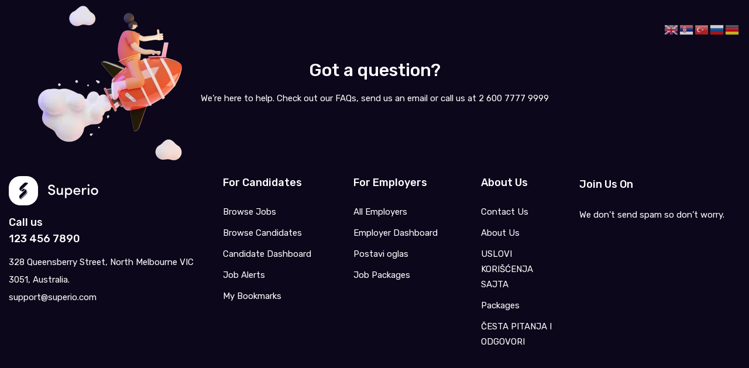

--- FILE ---
content_type: text/html; charset=UTF-8
request_url: https://www.knjigovodje.rs/apus_footer/footer-11-2/
body_size: 13353
content:
<!DOCTYPE html>
<html lang="en-US" class="no-js">
<head>
	<meta charset="UTF-8">
	<meta name="viewport" content="width=device-width">
	<link rel="profile" href="//gmpg.org/xfn/11">
	<link rel="pingback" href="https://www.knjigovodje.rs/xmlrpc.php">

	<title>Footer 11 &#8211; Knjigovodstvena agencija Beograd &#8211; Knjigovodje u Srbiji</title><link rel="preload" as="style" href="https://fonts.googleapis.com/css?family=Jost%3A400%2C500%2C600%2C700%2C800%7CRubik%3A300%2C400%2C500%2C700%2C900%2C300italic%2C400italic%2C500italic%2C700italic%2C900italic%7CRoboto%3A100%2C100italic%2C200%2C200italic%2C300%2C300italic%2C400%2C400italic%2C500%2C500italic%2C600%2C600italic%2C700%2C700italic%2C800%2C800italic%2C900%2C900italic%7CRoboto%20Slab%3A100%2C100italic%2C200%2C200italic%2C300%2C300italic%2C400%2C400italic%2C500%2C500italic%2C600%2C600italic%2C700%2C700italic%2C800%2C800italic%2C900%2C900italic&#038;subset=latin%2Clatin-ext&#038;display=swap" /><link rel="stylesheet" href="https://fonts.googleapis.com/css?family=Jost%3A400%2C500%2C600%2C700%2C800%7CRubik%3A300%2C400%2C500%2C700%2C900%2C300italic%2C400italic%2C500italic%2C700italic%2C900italic%7CRoboto%3A100%2C100italic%2C200%2C200italic%2C300%2C300italic%2C400%2C400italic%2C500%2C500italic%2C600%2C600italic%2C700%2C700italic%2C800%2C800italic%2C900%2C900italic%7CRoboto%20Slab%3A100%2C100italic%2C200%2C200italic%2C300%2C300italic%2C400%2C400italic%2C500%2C500italic%2C600%2C600italic%2C700%2C700italic%2C800%2C800italic%2C900%2C900italic&#038;subset=latin%2Clatin-ext&#038;display=swap" media="print" onload="this.media='all'" /><noscript><link rel="stylesheet" href="https://fonts.googleapis.com/css?family=Jost%3A400%2C500%2C600%2C700%2C800%7CRubik%3A300%2C400%2C500%2C700%2C900%2C300italic%2C400italic%2C500italic%2C700italic%2C900italic%7CRoboto%3A100%2C100italic%2C200%2C200italic%2C300%2C300italic%2C400%2C400italic%2C500%2C500italic%2C600%2C600italic%2C700%2C700italic%2C800%2C800italic%2C900%2C900italic%7CRoboto%20Slab%3A100%2C100italic%2C200%2C200italic%2C300%2C300italic%2C400%2C400italic%2C500%2C500italic%2C600%2C600italic%2C700%2C700italic%2C800%2C800italic%2C900%2C900italic&#038;subset=latin%2Clatin-ext&#038;display=swap" /></noscript>
<meta name='robots' content='max-image-preview:large' />
<meta property="og:title" content="Footer 11" /><link rel='dns-prefetch' href='//maps.googleapis.com' />
<link rel='dns-prefetch' href='//fonts.googleapis.com' />
<link href='https://fonts.gstatic.com' crossorigin rel='preconnect' />
<link rel="alternate" type="application/rss+xml" title="Knjigovodstvena agencija Beograd - Knjigovodje u Srbiji &raquo; Feed" href="https://www.knjigovodje.rs/feed/" />
<link rel="alternate" type="application/rss+xml" title="Knjigovodstvena agencija Beograd - Knjigovodje u Srbiji &raquo; Comments Feed" href="https://www.knjigovodje.rs/comments/feed/" />
<link rel="alternate" title="oEmbed (JSON)" type="application/json+oembed" href="https://www.knjigovodje.rs/wp-json/oembed/1.0/embed?url=https%3A%2F%2Fwww.knjigovodje.rs%2Fapus_footer%2Ffooter-11-2%2F" />
<link rel="alternate" title="oEmbed (XML)" type="text/xml+oembed" href="https://www.knjigovodje.rs/wp-json/oembed/1.0/embed?url=https%3A%2F%2Fwww.knjigovodje.rs%2Fapus_footer%2Ffooter-11-2%2F&#038;format=xml" />
<style id='wp-img-auto-sizes-contain-inline-css' type='text/css'>
img:is([sizes=auto i],[sizes^="auto," i]){contain-intrinsic-size:3000px 1500px}
/*# sourceURL=wp-img-auto-sizes-contain-inline-css */
</style>
<style id='wp-emoji-styles-inline-css' type='text/css'>

	img.wp-smiley, img.emoji {
		display: inline !important;
		border: none !important;
		box-shadow: none !important;
		height: 1em !important;
		width: 1em !important;
		margin: 0 0.07em !important;
		vertical-align: -0.1em !important;
		background: none !important;
		padding: 0 !important;
	}
/*# sourceURL=wp-emoji-styles-inline-css */
</style>
<style id='classic-theme-styles-inline-css' type='text/css'>
/*! This file is auto-generated */
.wp-block-button__link{color:#fff;background-color:#32373c;border-radius:9999px;box-shadow:none;text-decoration:none;padding:calc(.667em + 2px) calc(1.333em + 2px);font-size:1.125em}.wp-block-file__button{background:#32373c;color:#fff;text-decoration:none}
/*# sourceURL=/wp-includes/css/classic-themes.min.css */
</style>
<link data-minify="1" rel='stylesheet' id='contact-form-7-css' href='https://www.knjigovodje.rs/wp-content/cache/min/1/wp-content/plugins/contact-form-7/includes/css/styles.css?ver=1762433403' type='text/css' media='all' />
<link data-minify="1" rel='stylesheet' id='magnific-css' href='https://www.knjigovodje.rs/wp-content/cache/min/1/wp-content/plugins/wp-job-board-pro/assets/js/magnific/magnific-popup.css?ver=1762433403' type='text/css' media='all' />
<link data-minify="1" rel='stylesheet' id='perfect-scrollbar-jquery-css' href='https://www.knjigovodje.rs/wp-content/cache/min/1/wp-content/plugins/wp-private-message/assets/css/perfect-scrollbar.css?ver=1762433403' type='text/css' media='all' />
<link data-minify="1" rel='stylesheet' id='leaflet-css' href='https://www.knjigovodje.rs/wp-content/cache/min/1/wp-content/plugins/wp-job-board-pro/assets/js/leaflet/leaflet.css?ver=1762433403' type='text/css' media='all' />
<link data-minify="1" rel='stylesheet' id='elementor-icons-css' href='https://www.knjigovodje.rs/wp-content/cache/min/1/wp-content/plugins/elementor/assets/lib/eicons/css/elementor-icons.min.css?ver=1762433403' type='text/css' media='all' />
<link rel='stylesheet' id='elementor-frontend-css' href='https://www.knjigovodje.rs/wp-content/plugins/elementor/assets/css/frontend-lite.min.css?ver=3.21.7' type='text/css' media='all' />
<link data-minify="1" rel='stylesheet' id='swiper-css' href='https://www.knjigovodje.rs/wp-content/cache/min/1/wp-content/plugins/elementor/assets/lib/swiper/v8/css/swiper.min.css?ver=1762433403' type='text/css' media='all' />
<link data-minify="1" rel='stylesheet' id='elementor-post-6906-css' href='https://www.knjigovodje.rs/wp-content/cache/min/1/wp-content/uploads/elementor/css/post-6906.css?ver=1762433403' type='text/css' media='all' />
<link rel='stylesheet' id='elementor-pro-css' href='https://www.knjigovodje.rs/wp-content/plugins/elementor-pro/assets/css/frontend-lite.min.css?ver=3.14.0' type='text/css' media='all' />
<link data-minify="1" rel='stylesheet' id='elementor-post-7023-css' href='https://www.knjigovodje.rs/wp-content/cache/min/1/wp-content/uploads/elementor/css/post-7023.css?ver=1762633452' type='text/css' media='all' />

<link data-minify="1" rel='stylesheet' id='all-awesome-css' href='https://www.knjigovodje.rs/wp-content/cache/min/1/wp-content/themes/superio/css/all-awesome.css?ver=1762433403' type='text/css' media='all' />
<link data-minify="1" rel='stylesheet' id='superio-flaticon-css' href='https://www.knjigovodje.rs/wp-content/cache/min/1/wp-content/themes/superio/css/flaticon.css?ver=1762433403' type='text/css' media='all' />
<link data-minify="1" rel='stylesheet' id='themify-icons-css' href='https://www.knjigovodje.rs/wp-content/cache/min/1/wp-content/themes/superio/css/themify-icons.css?ver=1762433403' type='text/css' media='all' />
<link data-minify="1" rel='stylesheet' id='animate-css' href='https://www.knjigovodje.rs/wp-content/cache/min/1/wp-content/themes/superio/css/animate.css?ver=1762433403' type='text/css' media='all' />
<link data-minify="1" rel='stylesheet' id='bootstrap-css' href='https://www.knjigovodje.rs/wp-content/cache/min/1/wp-content/themes/superio/css/bootstrap.css?ver=1762433403' type='text/css' media='all' />
<link data-minify="1" rel='stylesheet' id='slick-css' href='https://www.knjigovodje.rs/wp-content/cache/min/1/wp-content/themes/superio/css/slick.css?ver=1762433403' type='text/css' media='all' />
<link data-minify="1" rel='stylesheet' id='magnific-popup-css' href='https://www.knjigovodje.rs/wp-content/cache/min/1/wp-content/themes/superio/css/magnific-popup.css?ver=1762433403' type='text/css' media='all' />
<link data-minify="1" rel='stylesheet' id='perfect-scrollbar-css' href='https://www.knjigovodje.rs/wp-content/cache/min/1/wp-content/themes/superio/css/perfect-scrollbar.css?ver=1762433403' type='text/css' media='all' />
<link rel='stylesheet' id='sliding-menu-css' href='https://www.knjigovodje.rs/wp-content/themes/superio/css/sliding-menu.min.css?ver=0.3.0' type='text/css' media='all' />
<link data-minify="1" rel='stylesheet' id='superio-template-css' href='https://www.knjigovodje.rs/wp-content/cache/min/1/wp-content/themes/superio/css/template.css?ver=1762433403' type='text/css' media='all' />
<style id='superio-template-inline-css' type='text/css'>
:root {--superio-theme-color: #76b947;--superio-theme-hover-color: #458435;--superio-theme-color-001: rgba(118, 185, 71, 0.01);		  --superio-theme-color-01: rgba(118, 185, 71, 0.1);		  --superio-theme-color-015: rgba(118, 185, 71, 0.15);		  --superio-theme-color-007: rgba(118, 185, 71, 0.07);		  --superio-theme-color-008: rgba(118, 185, 71, 0.08);		  --superio-theme-color-08: rgba(118, 185, 71, 0.8);		  --superio-theme-color-005: rgba(118, 185, 71, 0.05);--superio-main-font: 'Rubik';--superio-heading-font: 'Rubik';}.job-grid.is-featured, .job-list.is-featured {background-color: #ffffff;}.job-grid.is-urgent, .job-list.is-urgent {background-color: #d0edd0;}.employer-card.is-featured .employer-grid, .employer-card.is-featured .employer-list {background-color: #edf2f5;}
/*# sourceURL=superio-template-inline-css */
</style>
<link data-minify="1" rel='stylesheet' id='superio-style-css' href='https://www.knjigovodje.rs/wp-content/cache/min/1/wp-content/themes/superio/style.css?ver=1762433403' type='text/css' media='all' />
<noscript></noscript>
<link rel='stylesheet' id='elementor-icons-shared-0-css' href='https://www.knjigovodje.rs/wp-content/plugins/elementor/assets/lib/font-awesome/css/fontawesome.min.css?ver=5.15.3' type='text/css' media='all' />
<link data-minify="1" rel='stylesheet' id='elementor-icons-fa-brands-css' href='https://www.knjigovodje.rs/wp-content/cache/min/1/wp-content/plugins/elementor/assets/lib/font-awesome/css/brands.min.css?ver=1762439437' type='text/css' media='all' />
<link rel="preconnect" href="https://fonts.gstatic.com/" crossorigin><script type="text/javascript" src="https://www.knjigovodje.rs/wp-includes/js/jquery/jquery.min.js?ver=3.7.1" id="jquery-core-js" defer></script>
<script type="text/javascript" src="https://www.knjigovodje.rs/wp-includes/js/jquery/jquery-migrate.min.js?ver=3.4.1" id="jquery-migrate-js" defer></script>
<script type="text/javascript" src="//maps.googleapis.com/maps/api/js?key=AIzaSyAyxcDO1I4Pe8zLs7FsWMi6mBE8cNvsQpU&amp;libraries=geometry%2Cplaces&amp;ver=1" id="google-maps-js" defer></script>
<link rel="https://api.w.org/" href="https://www.knjigovodje.rs/wp-json/" /><link rel="EditURI" type="application/rsd+xml" title="RSD" href="https://www.knjigovodje.rs/xmlrpc.php?rsd" />
<link rel="canonical" href="https://www.knjigovodje.rs/apus_footer/footer-11-2/" />
<meta name="framework" content="Redux 4.1.24" /><meta name="generator" content="Elementor 3.21.7; features: e_optimized_assets_loading, e_optimized_css_loading, additional_custom_breakpoints; settings: css_print_method-external, google_font-enabled, font_display-swap">
<style type="text/css">.recentcomments a{display:inline !important;padding:0 !important;margin:0 !important;}</style><link rel="icon" href="https://www.knjigovodje.rs/wp-content/uploads/2023/02/download.png" sizes="32x32" />
<link rel="icon" href="https://www.knjigovodje.rs/wp-content/uploads/2023/02/download.png" sizes="192x192" />
<link rel="apple-touch-icon" href="https://www.knjigovodje.rs/wp-content/uploads/2023/02/download.png" />
<meta name="msapplication-TileImage" content="https://www.knjigovodje.rs/wp-content/uploads/2023/02/download.png" />
		<style type="text/css" id="wp-custom-css">
			.wpforms-form button[type=submit] {
    background-color: #76B947 !important;
    border-color: #76B947 !important;
	border-radius: 8px;
    color: #fff !important;
    transition: background 0.3s ease-in-out;
}

.wpforms-form button[type=submit]:hover {
    background-color: #458435 
			!important;
}

.grecaptcha-badge {
bottom: 90px !important;
}

.gt_switcher_wrapper{
     margin-top: 22px !important;
}		</style>
						<style type="text/css" id="c4wp-checkout-css">
					.woocommerce-checkout .c4wp_captcha_field {
						margin-bottom: 10px;
						margin-top: 15px;
						position: relative;
						display: inline-block;
					}
				</style>
							<style type="text/css" id="c4wp-v3-lp-form-css">
				.login #login, .login #lostpasswordform {
					min-width: 350px !important;
				}
				.wpforms-field-c4wp iframe {
					width: 100% !important;
				}
			</style>
			<style id='global-styles-inline-css' type='text/css'>
:root{--wp--preset--aspect-ratio--square: 1;--wp--preset--aspect-ratio--4-3: 4/3;--wp--preset--aspect-ratio--3-4: 3/4;--wp--preset--aspect-ratio--3-2: 3/2;--wp--preset--aspect-ratio--2-3: 2/3;--wp--preset--aspect-ratio--16-9: 16/9;--wp--preset--aspect-ratio--9-16: 9/16;--wp--preset--color--black: #000000;--wp--preset--color--cyan-bluish-gray: #abb8c3;--wp--preset--color--white: #ffffff;--wp--preset--color--pale-pink: #f78da7;--wp--preset--color--vivid-red: #cf2e2e;--wp--preset--color--luminous-vivid-orange: #ff6900;--wp--preset--color--luminous-vivid-amber: #fcb900;--wp--preset--color--light-green-cyan: #7bdcb5;--wp--preset--color--vivid-green-cyan: #00d084;--wp--preset--color--pale-cyan-blue: #8ed1fc;--wp--preset--color--vivid-cyan-blue: #0693e3;--wp--preset--color--vivid-purple: #9b51e0;--wp--preset--gradient--vivid-cyan-blue-to-vivid-purple: linear-gradient(135deg,rgb(6,147,227) 0%,rgb(155,81,224) 100%);--wp--preset--gradient--light-green-cyan-to-vivid-green-cyan: linear-gradient(135deg,rgb(122,220,180) 0%,rgb(0,208,130) 100%);--wp--preset--gradient--luminous-vivid-amber-to-luminous-vivid-orange: linear-gradient(135deg,rgb(252,185,0) 0%,rgb(255,105,0) 100%);--wp--preset--gradient--luminous-vivid-orange-to-vivid-red: linear-gradient(135deg,rgb(255,105,0) 0%,rgb(207,46,46) 100%);--wp--preset--gradient--very-light-gray-to-cyan-bluish-gray: linear-gradient(135deg,rgb(238,238,238) 0%,rgb(169,184,195) 100%);--wp--preset--gradient--cool-to-warm-spectrum: linear-gradient(135deg,rgb(74,234,220) 0%,rgb(151,120,209) 20%,rgb(207,42,186) 40%,rgb(238,44,130) 60%,rgb(251,105,98) 80%,rgb(254,248,76) 100%);--wp--preset--gradient--blush-light-purple: linear-gradient(135deg,rgb(255,206,236) 0%,rgb(152,150,240) 100%);--wp--preset--gradient--blush-bordeaux: linear-gradient(135deg,rgb(254,205,165) 0%,rgb(254,45,45) 50%,rgb(107,0,62) 100%);--wp--preset--gradient--luminous-dusk: linear-gradient(135deg,rgb(255,203,112) 0%,rgb(199,81,192) 50%,rgb(65,88,208) 100%);--wp--preset--gradient--pale-ocean: linear-gradient(135deg,rgb(255,245,203) 0%,rgb(182,227,212) 50%,rgb(51,167,181) 100%);--wp--preset--gradient--electric-grass: linear-gradient(135deg,rgb(202,248,128) 0%,rgb(113,206,126) 100%);--wp--preset--gradient--midnight: linear-gradient(135deg,rgb(2,3,129) 0%,rgb(40,116,252) 100%);--wp--preset--font-size--small: 13px;--wp--preset--font-size--medium: 20px;--wp--preset--font-size--large: 36px;--wp--preset--font-size--x-large: 42px;--wp--preset--spacing--20: 0.44rem;--wp--preset--spacing--30: 0.67rem;--wp--preset--spacing--40: 1rem;--wp--preset--spacing--50: 1.5rem;--wp--preset--spacing--60: 2.25rem;--wp--preset--spacing--70: 3.38rem;--wp--preset--spacing--80: 5.06rem;--wp--preset--shadow--natural: 6px 6px 9px rgba(0, 0, 0, 0.2);--wp--preset--shadow--deep: 12px 12px 50px rgba(0, 0, 0, 0.4);--wp--preset--shadow--sharp: 6px 6px 0px rgba(0, 0, 0, 0.2);--wp--preset--shadow--outlined: 6px 6px 0px -3px rgb(255, 255, 255), 6px 6px rgb(0, 0, 0);--wp--preset--shadow--crisp: 6px 6px 0px rgb(0, 0, 0);}:where(.is-layout-flex){gap: 0.5em;}:where(.is-layout-grid){gap: 0.5em;}body .is-layout-flex{display: flex;}.is-layout-flex{flex-wrap: wrap;align-items: center;}.is-layout-flex > :is(*, div){margin: 0;}body .is-layout-grid{display: grid;}.is-layout-grid > :is(*, div){margin: 0;}:where(.wp-block-columns.is-layout-flex){gap: 2em;}:where(.wp-block-columns.is-layout-grid){gap: 2em;}:where(.wp-block-post-template.is-layout-flex){gap: 1.25em;}:where(.wp-block-post-template.is-layout-grid){gap: 1.25em;}.has-black-color{color: var(--wp--preset--color--black) !important;}.has-cyan-bluish-gray-color{color: var(--wp--preset--color--cyan-bluish-gray) !important;}.has-white-color{color: var(--wp--preset--color--white) !important;}.has-pale-pink-color{color: var(--wp--preset--color--pale-pink) !important;}.has-vivid-red-color{color: var(--wp--preset--color--vivid-red) !important;}.has-luminous-vivid-orange-color{color: var(--wp--preset--color--luminous-vivid-orange) !important;}.has-luminous-vivid-amber-color{color: var(--wp--preset--color--luminous-vivid-amber) !important;}.has-light-green-cyan-color{color: var(--wp--preset--color--light-green-cyan) !important;}.has-vivid-green-cyan-color{color: var(--wp--preset--color--vivid-green-cyan) !important;}.has-pale-cyan-blue-color{color: var(--wp--preset--color--pale-cyan-blue) !important;}.has-vivid-cyan-blue-color{color: var(--wp--preset--color--vivid-cyan-blue) !important;}.has-vivid-purple-color{color: var(--wp--preset--color--vivid-purple) !important;}.has-black-background-color{background-color: var(--wp--preset--color--black) !important;}.has-cyan-bluish-gray-background-color{background-color: var(--wp--preset--color--cyan-bluish-gray) !important;}.has-white-background-color{background-color: var(--wp--preset--color--white) !important;}.has-pale-pink-background-color{background-color: var(--wp--preset--color--pale-pink) !important;}.has-vivid-red-background-color{background-color: var(--wp--preset--color--vivid-red) !important;}.has-luminous-vivid-orange-background-color{background-color: var(--wp--preset--color--luminous-vivid-orange) !important;}.has-luminous-vivid-amber-background-color{background-color: var(--wp--preset--color--luminous-vivid-amber) !important;}.has-light-green-cyan-background-color{background-color: var(--wp--preset--color--light-green-cyan) !important;}.has-vivid-green-cyan-background-color{background-color: var(--wp--preset--color--vivid-green-cyan) !important;}.has-pale-cyan-blue-background-color{background-color: var(--wp--preset--color--pale-cyan-blue) !important;}.has-vivid-cyan-blue-background-color{background-color: var(--wp--preset--color--vivid-cyan-blue) !important;}.has-vivid-purple-background-color{background-color: var(--wp--preset--color--vivid-purple) !important;}.has-black-border-color{border-color: var(--wp--preset--color--black) !important;}.has-cyan-bluish-gray-border-color{border-color: var(--wp--preset--color--cyan-bluish-gray) !important;}.has-white-border-color{border-color: var(--wp--preset--color--white) !important;}.has-pale-pink-border-color{border-color: var(--wp--preset--color--pale-pink) !important;}.has-vivid-red-border-color{border-color: var(--wp--preset--color--vivid-red) !important;}.has-luminous-vivid-orange-border-color{border-color: var(--wp--preset--color--luminous-vivid-orange) !important;}.has-luminous-vivid-amber-border-color{border-color: var(--wp--preset--color--luminous-vivid-amber) !important;}.has-light-green-cyan-border-color{border-color: var(--wp--preset--color--light-green-cyan) !important;}.has-vivid-green-cyan-border-color{border-color: var(--wp--preset--color--vivid-green-cyan) !important;}.has-pale-cyan-blue-border-color{border-color: var(--wp--preset--color--pale-cyan-blue) !important;}.has-vivid-cyan-blue-border-color{border-color: var(--wp--preset--color--vivid-cyan-blue) !important;}.has-vivid-purple-border-color{border-color: var(--wp--preset--color--vivid-purple) !important;}.has-vivid-cyan-blue-to-vivid-purple-gradient-background{background: var(--wp--preset--gradient--vivid-cyan-blue-to-vivid-purple) !important;}.has-light-green-cyan-to-vivid-green-cyan-gradient-background{background: var(--wp--preset--gradient--light-green-cyan-to-vivid-green-cyan) !important;}.has-luminous-vivid-amber-to-luminous-vivid-orange-gradient-background{background: var(--wp--preset--gradient--luminous-vivid-amber-to-luminous-vivid-orange) !important;}.has-luminous-vivid-orange-to-vivid-red-gradient-background{background: var(--wp--preset--gradient--luminous-vivid-orange-to-vivid-red) !important;}.has-very-light-gray-to-cyan-bluish-gray-gradient-background{background: var(--wp--preset--gradient--very-light-gray-to-cyan-bluish-gray) !important;}.has-cool-to-warm-spectrum-gradient-background{background: var(--wp--preset--gradient--cool-to-warm-spectrum) !important;}.has-blush-light-purple-gradient-background{background: var(--wp--preset--gradient--blush-light-purple) !important;}.has-blush-bordeaux-gradient-background{background: var(--wp--preset--gradient--blush-bordeaux) !important;}.has-luminous-dusk-gradient-background{background: var(--wp--preset--gradient--luminous-dusk) !important;}.has-pale-ocean-gradient-background{background: var(--wp--preset--gradient--pale-ocean) !important;}.has-electric-grass-gradient-background{background: var(--wp--preset--gradient--electric-grass) !important;}.has-midnight-gradient-background{background: var(--wp--preset--gradient--midnight) !important;}.has-small-font-size{font-size: var(--wp--preset--font-size--small) !important;}.has-medium-font-size{font-size: var(--wp--preset--font-size--medium) !important;}.has-large-font-size{font-size: var(--wp--preset--font-size--large) !important;}.has-x-large-font-size{font-size: var(--wp--preset--font-size--x-large) !important;}
/*# sourceURL=global-styles-inline-css */
</style>
</head>
<body data-rsssl=1 class="wp-singular apus_footer-template-default single single-apus_footer postid-7023 wp-embed-responsive wp-theme-superio apus-body-loading image-lazy-loading body-footer-mobile has-header-sticky elementor-default elementor-kit-6906 elementor-page elementor-page-7023">

<div id="wrapper-container" class="wrapper-container">

	<div id="apus-main-content">
		<section id="main-container" class="main-content container-fluid inner">
			
					<div data-elementor-type="wp-post" data-elementor-id="7023" class="elementor elementor-7023" data-elementor-post-type="apus_footer">
						<section class="elementor-section elementor-top-section elementor-element elementor-element-81f06eb elementor-section-stretched elementor-section-boxed elementor-section-height-default elementor-section-height-default" data-id="81f06eb" data-element_type="section" data-settings="{&quot;stretch_section&quot;:&quot;section-stretched&quot;,&quot;background_background&quot;:&quot;classic&quot;}">
						<div class="elementor-container elementor-column-gap-extended">
					<div class="elementor-column elementor-col-100 elementor-top-column elementor-element elementor-element-075a362" data-id="075a362" data-element_type="column" data-settings="{&quot;background_background&quot;:&quot;classic&quot;}">
			<div class="elementor-widget-wrap elementor-element-populated">
						<div class="elementor-element elementor-element-ec4a6c5 elementor-widget elementor-widget-heading" data-id="ec4a6c5" data-element_type="widget" data-widget_type="heading.default">
				<div class="elementor-widget-container">
			<style>/*! elementor - v3.21.0 - 22-05-2024 */
.elementor-heading-title{padding:0;margin:0;line-height:1}.elementor-widget-heading .elementor-heading-title[class*=elementor-size-]>a{color:inherit;font-size:inherit;line-height:inherit}.elementor-widget-heading .elementor-heading-title.elementor-size-small{font-size:15px}.elementor-widget-heading .elementor-heading-title.elementor-size-medium{font-size:19px}.elementor-widget-heading .elementor-heading-title.elementor-size-large{font-size:29px}.elementor-widget-heading .elementor-heading-title.elementor-size-xl{font-size:39px}.elementor-widget-heading .elementor-heading-title.elementor-size-xxl{font-size:59px}</style><h2 class="elementor-heading-title elementor-size-default">Got a question?</h2>		</div>
				</div>
				<div class="elementor-element elementor-element-ee96bc9 elementor-widget elementor-widget-text-editor" data-id="ee96bc9" data-element_type="widget" data-widget_type="text-editor.default">
				<div class="elementor-widget-container">
			<style>/*! elementor - v3.21.0 - 22-05-2024 */
.elementor-widget-text-editor.elementor-drop-cap-view-stacked .elementor-drop-cap{background-color:#69727d;color:#fff}.elementor-widget-text-editor.elementor-drop-cap-view-framed .elementor-drop-cap{color:#69727d;border:3px solid;background-color:transparent}.elementor-widget-text-editor:not(.elementor-drop-cap-view-default) .elementor-drop-cap{margin-top:8px}.elementor-widget-text-editor:not(.elementor-drop-cap-view-default) .elementor-drop-cap-letter{width:1em;height:1em}.elementor-widget-text-editor .elementor-drop-cap{float:left;text-align:center;line-height:1;font-size:50px}.elementor-widget-text-editor .elementor-drop-cap-letter{display:inline-block}</style>				We&#8217;re here to help. Check out our FAQs, send us an email or call us at 2 600 7777 9999						</div>
				</div>
					</div>
		</div>
					</div>
		</section>
				<section class="elementor-section elementor-top-section elementor-element elementor-element-923d25f elementor-section-stretched elementor-section-boxed elementor-section-height-default elementor-section-height-default" data-id="923d25f" data-element_type="section" data-settings="{&quot;stretch_section&quot;:&quot;section-stretched&quot;,&quot;background_background&quot;:&quot;classic&quot;}">
						<div class="elementor-container elementor-column-gap-extended">
					<div class="elementor-column elementor-col-20 elementor-top-column elementor-element elementor-element-5295525" data-id="5295525" data-element_type="column">
			<div class="elementor-widget-wrap elementor-element-populated">
						<div class="elementor-element elementor-element-c87a1fb elementor-widget elementor-widget-apus_element_logo" data-id="c87a1fb" data-element_type="widget" data-widget_type="apus_element_logo.default">
				<div class="elementor-widget-container">
			        <div class="logo ">
                        <a href="https://www.knjigovodje.rs/" >
                <span class="logo-main">
                    <img decoding="async" width="154" height="50" src="https://www.knjigovodje.rs/wp-content/uploads/2021/04/logo-white.png" class="attachment-full size-full wp-image-2040" alt="" srcset="https://www.knjigovodje.rs/wp-content/uploads/2021/04/logo-white.png 154w, https://www.knjigovodje.rs/wp-content/uploads/2021/04/logo-white-150x50.png 150w" sizes="(max-width: 154px) 100vw, 154px" />                </span>
            </a>
        </div>
        		</div>
				</div>
				<div class="elementor-element elementor-element-c7a21af elementor-widget elementor-widget-heading" data-id="c7a21af" data-element_type="widget" data-widget_type="heading.default">
				<div class="elementor-widget-container">
			<h2 class="elementor-heading-title elementor-size-default">Call us</h2>		</div>
				</div>
				<div class="elementor-element elementor-element-a412912 elementor-widget elementor-widget-heading" data-id="a412912" data-element_type="widget" data-widget_type="heading.default">
				<div class="elementor-widget-container">
			<h2 class="elementor-heading-title elementor-size-default">123 456 7890</h2>		</div>
				</div>
				<div class="elementor-element elementor-element-581b26e elementor-widget elementor-widget-text-editor" data-id="581b26e" data-element_type="widget" data-widget_type="text-editor.default">
				<div class="elementor-widget-container">
							328 Queensberry Street, North Melbourne VIC<br>3051, Australia.<br>
support@superio.com						</div>
				</div>
					</div>
		</div>
				<div class="elementor-column elementor-col-20 elementor-top-column elementor-element elementor-element-ee8a844" data-id="ee8a844" data-element_type="column">
			<div class="elementor-widget-wrap elementor-element-populated">
						<div class="elementor-element elementor-element-059e955 elementor-widget elementor-widget-apus_element_nav_menu" data-id="059e955" data-element_type="widget" data-widget_type="apus_element_nav_menu.default">
				<div class="elementor-widget-container">
			        <div class="widget-nav-menu  ">
            
                            <h2 class="widget-title">For Candidates</h2>
            
                            <div class="widget-content">
                    <div class="menu-for-candidates-container"><ul id="menu-for-candidates" class="menu"><li id="menu-item-1998" class="menu-item menu-item-type-post_type_archive menu-item-object-job_listing menu-item-1998"><a href="https://www.knjigovodje.rs/oglas/">Browse Jobs</a></li>
<li id="menu-item-1999" class="menu-item menu-item-type-post_type_archive menu-item-object-candidate menu-item-1999"><a href="https://www.knjigovodje.rs/candidate/">Browse Candidates</a></li>
<li id="menu-item-2000" class="menu-item menu-item-type-custom menu-item-object-custom menu-item-2000"><a href="#">Candidate Dashboard</a></li>
<li id="menu-item-2001" class="menu-item menu-item-type-custom menu-item-object-custom menu-item-2001"><a href="#">Job Alerts</a></li>
<li id="menu-item-2002" class="menu-item menu-item-type-custom menu-item-object-custom menu-item-2002"><a href="#">My Bookmarks</a></li>
</ul></div>                </div>
            
        </div>
        		</div>
				</div>
					</div>
		</div>
				<div class="elementor-column elementor-col-20 elementor-top-column elementor-element elementor-element-e888257" data-id="e888257" data-element_type="column">
			<div class="elementor-widget-wrap elementor-element-populated">
						<div class="elementor-element elementor-element-54507ec elementor-widget elementor-widget-apus_element_nav_menu" data-id="54507ec" data-element_type="widget" data-widget_type="apus_element_nav_menu.default">
				<div class="elementor-widget-container">
			        <div class="widget-nav-menu  ">
            
                            <h2 class="widget-title">For Employers</h2>
            
                            <div class="widget-content">
                    <div class="menu-for-employers-container"><ul id="menu-for-employers" class="menu"><li id="menu-item-2004" class="menu-item menu-item-type-post_type_archive menu-item-object-employer menu-item-2004"><a href="https://www.knjigovodje.rs/knjigovodstvena-agencija/">All Employers</a></li>
<li id="menu-item-2005" class="menu-item menu-item-type-custom menu-item-object-custom menu-item-2005"><a href="#">Employer Dashboard</a></li>
<li id="menu-item-2006" class="menu-item menu-item-type-post_type menu-item-object-page menu-item-2006"><a href="https://www.knjigovodje.rs/postavljanje-oglasa/">Postavi oglas</a></li>
<li id="menu-item-2007" class="menu-item menu-item-type-post_type menu-item-object-page menu-item-2007"><a href="https://www.knjigovodje.rs/obrasci-i-linkovi/">Job Packages</a></li>
</ul></div>                </div>
            
        </div>
        		</div>
				</div>
					</div>
		</div>
				<div class="elementor-column elementor-col-20 elementor-top-column elementor-element elementor-element-a4e22d1" data-id="a4e22d1" data-element_type="column">
			<div class="elementor-widget-wrap elementor-element-populated">
						<div class="elementor-element elementor-element-b29f1b8 elementor-widget elementor-widget-apus_element_nav_menu" data-id="b29f1b8" data-element_type="widget" data-widget_type="apus_element_nav_menu.default">
				<div class="elementor-widget-container">
			        <div class="widget-nav-menu  ">
            
                            <h2 class="widget-title">About Us</h2>
            
                            <div class="widget-content">
                    <div class="menu-about-us-container"><ul id="menu-about-us" class="menu"><li id="menu-item-136" class="menu-item menu-item-type-post_type menu-item-object-page menu-item-136"><a href="https://www.knjigovodje.rs/kontakt/">Contact Us</a></li>
<li id="menu-item-132" class="menu-item menu-item-type-post_type menu-item-object-page menu-item-132"><a href="https://www.knjigovodje.rs/porucite-toner-za-stampac/">About Us</a></li>
<li id="menu-item-133" class="menu-item menu-item-type-post_type menu-item-object-page menu-item-privacy-policy menu-item-133"><a rel="privacy-policy" href="https://www.knjigovodje.rs/uslovi-koriscenja/">USLOVI KORIŠĆENJA SAJTA</a></li>
<li id="menu-item-134" class="menu-item menu-item-type-post_type menu-item-object-page menu-item-134"><a href="https://www.knjigovodje.rs/obrasci-i-linkovi/">Packages</a></li>
<li id="menu-item-135" class="menu-item menu-item-type-post_type menu-item-object-page menu-item-135"><a href="https://www.knjigovodje.rs/cesto-postavljana-pitanja/">ČESTA PITANJA I ODGOVORI</a></li>
</ul></div>                </div>
            
        </div>
        		</div>
				</div>
					</div>
		</div>
				<div class="elementor-column elementor-col-20 elementor-top-column elementor-element elementor-element-7b0bab6" data-id="7b0bab6" data-element_type="column">
			<div class="elementor-widget-wrap elementor-element-populated">
						<div class="elementor-element elementor-element-fb35e51 elementor-widget elementor-widget-heading" data-id="fb35e51" data-element_type="widget" data-widget_type="heading.default">
				<div class="elementor-widget-container">
			<h2 class="elementor-heading-title elementor-size-default">Join Us On</h2>		</div>
				</div>
				<div class="elementor-element elementor-element-c881f3e elementor-widget elementor-widget-text-editor" data-id="c881f3e" data-element_type="widget" data-widget_type="text-editor.default">
				<div class="elementor-widget-container">
							We don’t send spam so don’t worry.						</div>
				</div>
					</div>
		</div>
					</div>
		</section>
				<section class="elementor-section elementor-top-section elementor-element elementor-element-8e9f30c elementor-section-content-middle elementor-section-stretched elementor-section-boxed elementor-section-height-default elementor-section-height-default" data-id="8e9f30c" data-element_type="section" data-settings="{&quot;stretch_section&quot;:&quot;section-stretched&quot;,&quot;background_background&quot;:&quot;classic&quot;}">
						<div class="elementor-container elementor-column-gap-extended">
					<div class="elementor-column elementor-col-50 elementor-top-column elementor-element elementor-element-81e3bff" data-id="81e3bff" data-element_type="column">
			<div class="elementor-widget-wrap elementor-element-populated">
						<div class="elementor-element elementor-element-91c67d9 elementor-widget elementor-widget-text-editor" data-id="91c67d9" data-element_type="widget" data-widget_type="text-editor.default">
				<div class="elementor-widget-container">
							© 2021 Superio. All Right Reserved.						</div>
				</div>
					</div>
		</div>
				<div class="elementor-column elementor-col-50 elementor-top-column elementor-element elementor-element-f94c3e5" data-id="f94c3e5" data-element_type="column">
			<div class="elementor-widget-wrap elementor-element-populated">
						<div class="elementor-element elementor-element-b3d975c elementor-widget elementor-widget-apus_element_social_links" data-id="b3d975c" data-element_type="widget" data-widget_type="apus_element_social_links.default">
				<div class="elementor-widget-container">
			
        <div class="widget-socials  ">
                        <ul class="social list-inline">
                                    <li>
                        <a href="#" target="_blank">
                            <i class="fab fa-facebook-f"></i>                        </a>
                    </li>
                                    <li>
                        <a href="#" target="_blank">
                            <i class="fab fa-twitter"></i>                        </a>
                    </li>
                                    <li>
                        <a href="#" target="_blank">
                            <i class="fab fa-instagram"></i>                        </a>
                    </li>
                                    <li>
                        <a href="#" target="_blank">
                            <i class="fab fa-linkedin-in"></i>                        </a>
                    </li>
                            </ul>
        </div> 
        		</div>
				</div>
					</div>
		</div>
					</div>
		</section>
				</div>
				</section>
	</div><!-- .site -->
</div>
<script type="speculationrules">
{"prefetch":[{"source":"document","where":{"and":[{"href_matches":"/*"},{"not":{"href_matches":["/wp-*.php","/wp-admin/*","/wp-content/uploads/*","/wp-content/*","/wp-content/plugins/*","/wp-content/themes/superio/*","/*\\?(.+)"]}},{"not":{"selector_matches":"a[rel~=\"nofollow\"]"}},{"not":{"selector_matches":".no-prefetch, .no-prefetch a"}}]},"eagerness":"conservative"}]}
</script>
<div class="gtranslate_wrapper" id="gt-wrapper-65800908"></div><script type="text/javascript" src="https://www.knjigovodje.rs/wp-content/themes/superio/js/bootstrap.min.js?ver=20150330" id="bootstrap-js" defer></script>
<script type="text/javascript" src="https://www.knjigovodje.rs/wp-content/themes/superio/js/slick.min.js?ver=1.8.0" id="slick-js" defer></script>
<script type="text/javascript" src="https://www.knjigovodje.rs/wp-content/themes/superio/js/jquery.magnific-popup.min.js?ver=1.1.0" id="jquery-magnific-popup-js" defer></script>
<script data-minify="1" type="text/javascript" src="https://www.knjigovodje.rs/wp-content/cache/min/1/wp-content/themes/superio/js/jquery.unveil.js?ver=1762433403" id="jquery-unveil-js" defer></script>
<script type="text/javascript" src="https://www.knjigovodje.rs/wp-content/themes/superio/js/perfect-scrollbar.jquery.min.js?ver=0.6.12" id="perfect-scrollbar-js" defer></script>
<script type="text/javascript" src="https://www.knjigovodje.rs/wp-content/plugins/elementor/assets/lib/waypoints/waypoints.min.js?ver=4.0.2" id="elementor-waypoints-js" defer></script>
<script type="text/javascript" src="https://www.knjigovodje.rs/wp-content/themes/superio/js/sticky.min.js?ver=4.0.1" id="sticky-js" defer></script>
<script data-minify="1" type="text/javascript" src="https://www.knjigovodje.rs/wp-content/cache/min/1/wp-content/themes/superio/js/sliding-menu.js?ver=1762433403" id="sliding-menu-js" defer></script>
<script type="text/javascript" id="superio-functions-js-extra">
/* <![CDATA[ */
var superio_ajax = {"ajaxurl":"https://www.knjigovodje.rs/wp-admin/admin-ajax.php","previous":"Previous","next":"Next","menu_back_text":"Nazad na meni"};
//# sourceURL=superio-functions-js-extra
/* ]]> */
</script>
<script data-minify="1" type="text/javascript" src="https://www.knjigovodje.rs/wp-content/cache/min/1/wp-content/themes/superio/js/functions.js?ver=1762433403" id="superio-functions-js" defer></script>
<script type="text/javascript" id="superio-functions-js-after">
/* <![CDATA[ */
(function(html){html.className = html.className.replace(/\bno-js\b/,'js')})(document.documentElement);
//# sourceURL=superio-functions-js-after
/* ]]> */
</script>
<script type="text/javascript" src="https://www.knjigovodje.rs/wp-includes/js/dist/hooks.min.js?ver=dd5603f07f9220ed27f1" id="wp-hooks-js"></script>
<script type="text/javascript" src="https://www.knjigovodje.rs/wp-includes/js/dist/i18n.min.js?ver=c26c3dc7bed366793375" id="wp-i18n-js"></script>
<script type="text/javascript" id="wp-i18n-js-after">
/* <![CDATA[ */
wp.i18n.setLocaleData( { 'text direction\u0004ltr': [ 'ltr' ] } );
//# sourceURL=wp-i18n-js-after
/* ]]> */
</script>
<script data-minify="1" type="text/javascript" src="https://www.knjigovodje.rs/wp-content/cache/min/1/wp-content/plugins/contact-form-7/includes/swv/js/index.js?ver=1762433403" id="swv-js" defer></script>
<script type="text/javascript" id="contact-form-7-js-before">
/* <![CDATA[ */
var wpcf7 = {
    "api": {
        "root": "https:\/\/www.knjigovodje.rs\/wp-json\/",
        "namespace": "contact-form-7\/v1"
    },
    "cached": 1
};
//# sourceURL=contact-form-7-js-before
/* ]]> */
</script>
<script data-minify="1" type="text/javascript" src="https://www.knjigovodje.rs/wp-content/cache/min/1/wp-content/plugins/contact-form-7/includes/js/index.js?ver=1762433403" id="contact-form-7-js" defer></script>
<script type="text/javascript" src="https://www.knjigovodje.rs/wp-content/plugins/wp-job-board-pro/assets/js/magnific/jquery.magnific-popup.min.js?ver=1.1.0" id="magnific-js" defer></script>
<script type="text/javascript" src="https://www.knjigovodje.rs/wp-includes/js/jquery/ui/core.min.js?ver=1.13.3" id="jquery-ui-core-js" defer></script>
<script type="text/javascript" src="https://www.knjigovodje.rs/wp-includes/js/jquery/ui/mouse.min.js?ver=1.13.3" id="jquery-ui-mouse-js" defer></script>
<script type="text/javascript" src="https://www.knjigovodje.rs/wp-includes/js/jquery/ui/slider.min.js?ver=1.13.3" id="jquery-ui-slider-js" defer></script>
<script type="text/javascript" src="https://www.knjigovodje.rs/wp-content/plugins/wp-job-board-pro/assets/js/jquery.ui.touch-punch.min.js?ver=20150330" id="jquery-ui-touch-punch-js" defer></script>
<script type="text/javascript" id="wp-job-board-pro-main-js-extra">
/* <![CDATA[ */
var wp_job_board_pro_opts = {"ajaxurl":"https://www.knjigovodje.rs/wp-admin/admin-ajax.php","ajaxurl_endpoint":"https://www.knjigovodje.rs/?wjbp-ajax=%%endpoint%%","dashboard_url":"https://www.knjigovodje.rs/korisnicki-deo/","after_login_page_url":"https://www.knjigovodje.rs/korisnicki-deo/","after_login_page_candidate_url":"https://www.knjigovodje.rs/korisnicki-deo/","after_register_page_url":"https://www.knjigovodje.rs/korisnicki-deo/","after_register_page_candidate_url":"https://www.knjigovodje.rs/korisnicki-deo/","login_register_url":"https://www.knjigovodje.rs/prijava-registracija/","home_url":"https://www.knjigovodje.rs/","cv_file_size_allow":"209715200","cv_file_size_error":"File size should not greater than 209715200.","cv_file_types_error":"Suitable files are doc, docx, pdf.","cv_file_types":"[\"application/msword\",\"application/vnd.openxmlformats-officedocument.wordprocessingml.document\",\"application/pdf\"]","money_decimals":"2","money_dec_point":",","money_thousands_separator":".","show_more":"Prika\u017ei vi\u0161e","show_more_icon":"","show_less":"Prika\u017ei manje","show_less_icon":"","geocoder_country":"rs","rm_item_txt":"Da li ste sigurni da \u017eelite da izbri\u0161ete oglas?","recaptcha_enable":"","map_service":"google-map","not_allow":"Not Allow","choose_a_cv":"Choose a cv","job_filled":"This job is filled and no longer accepting applications.","cv_required":"on","ajax_nonce":"ca795d352f"};
//# sourceURL=wp-job-board-pro-main-js-extra
/* ]]> */
</script>
<script data-minify="1" type="text/javascript" src="https://www.knjigovodje.rs/wp-content/cache/min/1/wp-content/plugins/wp-job-board-pro/assets/js/main.js?ver=1762433403" id="wp-job-board-pro-main-js" defer></script>
<script type="text/javascript" src="https://www.knjigovodje.rs/wp-content/plugins/wp-private-message/assets/js/perfect-scrollbar.jquery.min.js?ver=0.6.10" id="perfect-scrollbar-jquery-js" defer></script>
<script type="text/javascript" id="wp-private-message-main-js-extra">
/* <![CDATA[ */
var wp_private_message_opts = {"ajaxurl":"https://www.knjigovodje.rs/wp-admin/admin-ajax.php"};
//# sourceURL=wp-private-message-main-js-extra
/* ]]> */
</script>
<script data-minify="1" type="text/javascript" src="https://www.knjigovodje.rs/wp-content/cache/min/1/wp-content/plugins/wp-private-message/assets/js/main.js?ver=1762433403" id="wp-private-message-main-js" defer></script>
<script type="text/javascript" id="rocket-browser-checker-js-after">
/* <![CDATA[ */
"use strict";var _createClass=function(){function defineProperties(target,props){for(var i=0;i<props.length;i++){var descriptor=props[i];descriptor.enumerable=descriptor.enumerable||!1,descriptor.configurable=!0,"value"in descriptor&&(descriptor.writable=!0),Object.defineProperty(target,descriptor.key,descriptor)}}return function(Constructor,protoProps,staticProps){return protoProps&&defineProperties(Constructor.prototype,protoProps),staticProps&&defineProperties(Constructor,staticProps),Constructor}}();function _classCallCheck(instance,Constructor){if(!(instance instanceof Constructor))throw new TypeError("Cannot call a class as a function")}var RocketBrowserCompatibilityChecker=function(){function RocketBrowserCompatibilityChecker(options){_classCallCheck(this,RocketBrowserCompatibilityChecker),this.passiveSupported=!1,this._checkPassiveOption(this),this.options=!!this.passiveSupported&&options}return _createClass(RocketBrowserCompatibilityChecker,[{key:"_checkPassiveOption",value:function(self){try{var options={get passive(){return!(self.passiveSupported=!0)}};window.addEventListener("test",null,options),window.removeEventListener("test",null,options)}catch(err){self.passiveSupported=!1}}},{key:"initRequestIdleCallback",value:function(){!1 in window&&(window.requestIdleCallback=function(cb){var start=Date.now();return setTimeout(function(){cb({didTimeout:!1,timeRemaining:function(){return Math.max(0,50-(Date.now()-start))}})},1)}),!1 in window&&(window.cancelIdleCallback=function(id){return clearTimeout(id)})}},{key:"isDataSaverModeOn",value:function(){return"connection"in navigator&&!0===navigator.connection.saveData}},{key:"supportsLinkPrefetch",value:function(){var elem=document.createElement("link");return elem.relList&&elem.relList.supports&&elem.relList.supports("prefetch")&&window.IntersectionObserver&&"isIntersecting"in IntersectionObserverEntry.prototype}},{key:"isSlowConnection",value:function(){return"connection"in navigator&&"effectiveType"in navigator.connection&&("2g"===navigator.connection.effectiveType||"slow-2g"===navigator.connection.effectiveType)}}]),RocketBrowserCompatibilityChecker}();
//# sourceURL=rocket-browser-checker-js-after
/* ]]> */
</script>
<script type="text/javascript" id="rocket-preload-links-js-extra">
/* <![CDATA[ */
var RocketPreloadLinksConfig = {"excludeUris":"/(.+/)?feed/?.+/?|/(?:.+/)?embed/|/(index\\.php/)?wp\\-json(/.*|$)|/wp-admin/|/logout/|/wp-login.php","usesTrailingSlash":"1","imageExt":"jpg|jpeg|gif|png|tiff|bmp|webp|avif","fileExt":"jpg|jpeg|gif|png|tiff|bmp|webp|avif|php|pdf|html|htm","siteUrl":"https://www.knjigovodje.rs","onHoverDelay":"100","rateThrottle":"3"};
//# sourceURL=rocket-preload-links-js-extra
/* ]]> */
</script>
<script type="text/javascript" id="rocket-preload-links-js-after">
/* <![CDATA[ */
(function() {
"use strict";var r="function"==typeof Symbol&&"symbol"==typeof Symbol.iterator?function(e){return typeof e}:function(e){return e&&"function"==typeof Symbol&&e.constructor===Symbol&&e!==Symbol.prototype?"symbol":typeof e},e=function(){function i(e,t){for(var n=0;n<t.length;n++){var i=t[n];i.enumerable=i.enumerable||!1,i.configurable=!0,"value"in i&&(i.writable=!0),Object.defineProperty(e,i.key,i)}}return function(e,t,n){return t&&i(e.prototype,t),n&&i(e,n),e}}();function i(e,t){if(!(e instanceof t))throw new TypeError("Cannot call a class as a function")}var t=function(){function n(e,t){i(this,n),this.browser=e,this.config=t,this.options=this.browser.options,this.prefetched=new Set,this.eventTime=null,this.threshold=1111,this.numOnHover=0}return e(n,[{key:"init",value:function(){!this.browser.supportsLinkPrefetch()||this.browser.isDataSaverModeOn()||this.browser.isSlowConnection()||(this.regex={excludeUris:RegExp(this.config.excludeUris,"i"),images:RegExp(".("+this.config.imageExt+")$","i"),fileExt:RegExp(".("+this.config.fileExt+")$","i")},this._initListeners(this))}},{key:"_initListeners",value:function(e){-1<this.config.onHoverDelay&&document.addEventListener("mouseover",e.listener.bind(e),e.listenerOptions),document.addEventListener("mousedown",e.listener.bind(e),e.listenerOptions),document.addEventListener("touchstart",e.listener.bind(e),e.listenerOptions)}},{key:"listener",value:function(e){var t=e.target.closest("a"),n=this._prepareUrl(t);if(null!==n)switch(e.type){case"mousedown":case"touchstart":this._addPrefetchLink(n);break;case"mouseover":this._earlyPrefetch(t,n,"mouseout")}}},{key:"_earlyPrefetch",value:function(t,e,n){var i=this,r=setTimeout(function(){if(r=null,0===i.numOnHover)setTimeout(function(){return i.numOnHover=0},1e3);else if(i.numOnHover>i.config.rateThrottle)return;i.numOnHover++,i._addPrefetchLink(e)},this.config.onHoverDelay);t.addEventListener(n,function e(){t.removeEventListener(n,e,{passive:!0}),null!==r&&(clearTimeout(r),r=null)},{passive:!0})}},{key:"_addPrefetchLink",value:function(i){return this.prefetched.add(i.href),new Promise(function(e,t){var n=document.createElement("link");n.rel="prefetch",n.href=i.href,n.onload=e,n.onerror=t,document.head.appendChild(n)}).catch(function(){})}},{key:"_prepareUrl",value:function(e){if(null===e||"object"!==(void 0===e?"undefined":r(e))||!1 in e||-1===["http:","https:"].indexOf(e.protocol))return null;var t=e.href.substring(0,this.config.siteUrl.length),n=this._getPathname(e.href,t),i={original:e.href,protocol:e.protocol,origin:t,pathname:n,href:t+n};return this._isLinkOk(i)?i:null}},{key:"_getPathname",value:function(e,t){var n=t?e.substring(this.config.siteUrl.length):e;return n.startsWith("/")||(n="/"+n),this._shouldAddTrailingSlash(n)?n+"/":n}},{key:"_shouldAddTrailingSlash",value:function(e){return this.config.usesTrailingSlash&&!e.endsWith("/")&&!this.regex.fileExt.test(e)}},{key:"_isLinkOk",value:function(e){return null!==e&&"object"===(void 0===e?"undefined":r(e))&&(!this.prefetched.has(e.href)&&e.origin===this.config.siteUrl&&-1===e.href.indexOf("?")&&-1===e.href.indexOf("#")&&!this.regex.excludeUris.test(e.href)&&!this.regex.images.test(e.href))}}],[{key:"run",value:function(){"undefined"!=typeof RocketPreloadLinksConfig&&new n(new RocketBrowserCompatibilityChecker({capture:!0,passive:!0}),RocketPreloadLinksConfig).init()}}]),n}();t.run();
}());

//# sourceURL=rocket-preload-links-js-after
/* ]]> */
</script>
<script data-minify="1" type="text/javascript" src="https://www.knjigovodje.rs/wp-content/cache/min/1/wp-content/plugins/wp-job-board-pro/assets/js/jquery.highlight.js?ver=1762433403" id="jquery-highlight-js" defer></script>
<script data-minify="1" type="text/javascript" src="https://www.knjigovodje.rs/wp-content/cache/min/1/wp-content/plugins/wp-job-board-pro/assets/js/leaflet/leaflet.js?ver=1762433403" id="leaflet-js" defer></script>
<script data-minify="1" type="text/javascript" src="https://www.knjigovodje.rs/wp-content/cache/min/1/wp-content/plugins/wp-job-board-pro/assets/js/leaflet/Control.Geocoder.js?ver=1762433403" id="control-geocoder-js" defer></script>
<script data-minify="1" type="text/javascript" src="https://www.knjigovodje.rs/wp-content/cache/min/1/wp-content/plugins/wp-job-board-pro/assets/js/leaflet/leaflet.markercluster.js?ver=1762433403" id="leaflet-markercluster-js" defer></script>
<script data-minify="1" type="text/javascript" src="https://www.knjigovodje.rs/wp-content/cache/min/1/wp-content/plugins/wp-job-board-pro/assets/js/leaflet/LeafletHtmlIcon.js?ver=1762433403" id="leaflet-HtmlIcon-js" defer></script>
<script data-minify="1" type="text/javascript" src="https://www.knjigovodje.rs/wp-content/cache/min/1/wp-content/plugins/wp-job-board-pro/assets/js/leaflet/Leaflet.GoogleMutant.js?ver=1762433403" id="leaflet-GoogleMutant-js" defer></script>
<script type="text/javascript" id="superio-job-js-extra">
/* <![CDATA[ */
var superio_job_opts = {"ajaxurl":"https://www.knjigovodje.rs/wp-admin/admin-ajax.php","empty_msg":"Unable to find any listing that match the currenty query","show":"Show","hide":"Hide","lang_code":"en"};
//# sourceURL=superio-job-js-extra
/* ]]> */
</script>
<script data-minify="1" type="text/javascript" src="https://www.knjigovodje.rs/wp-content/cache/min/1/wp-content/themes/superio/js/job.js?ver=1762433403" id="superio-job-js" defer></script>
<script type="text/javascript" id="superio-job-map-js-extra">
/* <![CDATA[ */
var superio_job_map_opts = {"map_service":"google-map","mapbox_token":"","mapbox_style":"","here_map_api_key":"","here_style":"","custom_style":"","default_pin":""};
//# sourceURL=superio-job-map-js-extra
/* ]]> */
</script>
<script data-minify="1" type="text/javascript" src="https://www.knjigovodje.rs/wp-content/cache/min/1/wp-content/themes/superio/js/job-map.js?ver=1762433403" id="superio-job-map-js" defer></script>
<script type="text/javascript" id="gt_widget_script_65800908-js-before">
/* <![CDATA[ */
window.gtranslateSettings = /* document.write */ window.gtranslateSettings || {};window.gtranslateSettings['65800908'] = {"default_language":"sr","languages":["en","sr","tr","ru","de"],"url_structure":"none","flag_style":"3d","flag_size":24,"wrapper_selector":"#gt-wrapper-65800908","alt_flags":[],"horizontal_position":"right","vertical_position":"top","flags_location":"\/wp-content\/plugins\/gtranslate\/flags\/"};
//# sourceURL=gt_widget_script_65800908-js-before
/* ]]> */
</script><script src="https://www.knjigovodje.rs/wp-content/plugins/gtranslate/js/flags.js?ver=e7689478945f89bd2aa8e375e54b4fe8" data-no-optimize="1" data-no-minify="1" data-gt-orig-url="/apus_footer/footer-11-2/" data-gt-orig-domain="www.knjigovodje.rs" data-gt-widget-id="65800908" defer></script><script type="text/javascript" src="https://www.knjigovodje.rs/wp-content/plugins/elementor-pro/assets/js/webpack-pro.runtime.min.js?ver=3.14.0" id="elementor-pro-webpack-runtime-js" defer></script>
<script type="text/javascript" src="https://www.knjigovodje.rs/wp-content/plugins/elementor/assets/js/webpack.runtime.min.js?ver=3.21.7" id="elementor-webpack-runtime-js" defer></script>
<script type="text/javascript" src="https://www.knjigovodje.rs/wp-content/plugins/elementor/assets/js/frontend-modules.min.js?ver=3.21.7" id="elementor-frontend-modules-js" defer></script>
<script type="text/javascript" id="elementor-pro-frontend-js-before">
/* <![CDATA[ */
var ElementorProFrontendConfig = {"ajaxurl":"https:\/\/www.knjigovodje.rs\/wp-admin\/admin-ajax.php","nonce":"e9d07ca906","urls":{"assets":"https:\/\/www.knjigovodje.rs\/wp-content\/plugins\/elementor-pro\/assets\/","rest":"https:\/\/www.knjigovodje.rs\/wp-json\/"},"shareButtonsNetworks":{"facebook":{"title":"Facebook","has_counter":true},"twitter":{"title":"Twitter"},"linkedin":{"title":"LinkedIn","has_counter":true},"pinterest":{"title":"Pinterest","has_counter":true},"reddit":{"title":"Reddit","has_counter":true},"vk":{"title":"VK","has_counter":true},"odnoklassniki":{"title":"OK","has_counter":true},"tumblr":{"title":"Tumblr"},"digg":{"title":"Digg"},"skype":{"title":"Skype"},"stumbleupon":{"title":"StumbleUpon","has_counter":true},"mix":{"title":"Mix"},"telegram":{"title":"Telegram"},"pocket":{"title":"Pocket","has_counter":true},"xing":{"title":"XING","has_counter":true},"whatsapp":{"title":"WhatsApp"},"email":{"title":"Email"},"print":{"title":"Print"}},"facebook_sdk":{"lang":"en_US","app_id":""},"lottie":{"defaultAnimationUrl":"https:\/\/www.knjigovodje.rs\/wp-content\/plugins\/elementor-pro\/modules\/lottie\/assets\/animations\/default.json"}};
//# sourceURL=elementor-pro-frontend-js-before
/* ]]> */
</script>
<script type="text/javascript" src="https://www.knjigovodje.rs/wp-content/plugins/elementor-pro/assets/js/frontend.min.js?ver=3.14.0" id="elementor-pro-frontend-js" defer></script>
<script type="text/javascript" id="elementor-frontend-js-before">
/* <![CDATA[ */
var elementorFrontendConfig = {"environmentMode":{"edit":false,"wpPreview":false,"isScriptDebug":false},"i18n":{"shareOnFacebook":"Share on Facebook","shareOnTwitter":"Share on Twitter","pinIt":"Pin it","download":"Download","downloadImage":"Download image","fullscreen":"Fullscreen","zoom":"Zoom","share":"Share","playVideo":"Play Video","previous":"Previous","next":"Next","close":"Close","a11yCarouselWrapperAriaLabel":"Carousel | Horizontal scrolling: Arrow Left & Right","a11yCarouselPrevSlideMessage":"Previous slide","a11yCarouselNextSlideMessage":"Next slide","a11yCarouselFirstSlideMessage":"This is the first slide","a11yCarouselLastSlideMessage":"This is the last slide","a11yCarouselPaginationBulletMessage":"Go to slide"},"is_rtl":false,"breakpoints":{"xs":0,"sm":480,"md":768,"lg":1025,"xl":1440,"xxl":1600},"responsive":{"breakpoints":{"mobile":{"label":"Mobile Portrait","value":767,"default_value":767,"direction":"max","is_enabled":true},"mobile_extra":{"label":"Mobile Landscape","value":880,"default_value":880,"direction":"max","is_enabled":false},"tablet":{"label":"Tablet Portrait","value":1024,"default_value":1024,"direction":"max","is_enabled":true},"tablet_extra":{"label":"Tablet Landscape","value":1200,"default_value":1200,"direction":"max","is_enabled":false},"laptop":{"label":"Laptop","value":1366,"default_value":1366,"direction":"max","is_enabled":false},"widescreen":{"label":"Widescreen","value":2400,"default_value":2400,"direction":"min","is_enabled":false}}},"version":"3.21.7","is_static":false,"experimentalFeatures":{"e_optimized_assets_loading":true,"e_optimized_css_loading":true,"additional_custom_breakpoints":true,"e_swiper_latest":true,"container_grid":true,"theme_builder_v2":true,"home_screen":true,"ai-layout":true,"landing-pages":true,"page-transitions":true,"notes":true,"loop":true,"form-submissions":true,"e_scroll_snap":true},"urls":{"assets":"https:\/\/www.knjigovodje.rs\/wp-content\/plugins\/elementor\/assets\/"},"swiperClass":"swiper","settings":{"page":[],"editorPreferences":[]},"kit":{"active_breakpoints":["viewport_mobile","viewport_tablet"],"global_image_lightbox":"yes","lightbox_enable_counter":"yes","lightbox_enable_fullscreen":"yes","lightbox_enable_zoom":"yes","lightbox_enable_share":"yes","lightbox_title_src":"title","lightbox_description_src":"description"},"post":{"id":7023,"title":"Footer%2011%20%E2%80%93%20Knjigovodstvena%20agencija%20Beograd%20%E2%80%93%20Knjigovodje%20u%20Srbiji","excerpt":"","featuredImage":false}};
//# sourceURL=elementor-frontend-js-before
/* ]]> */
</script>
<script type="text/javascript" src="https://www.knjigovodje.rs/wp-content/plugins/elementor/assets/js/frontend.min.js?ver=3.21.7" id="elementor-frontend-js" defer></script>
<script type="text/javascript" src="https://www.knjigovodje.rs/wp-content/plugins/elementor-pro/assets/js/elements-handlers.min.js?ver=3.14.0" id="pro-elements-handlers-js" defer></script>
<script type="text/javascript" src="https://www.knjigovodje.rs/wp-includes/js/underscore.min.js?ver=1.13.7" id="underscore-js" defer></script>
<script type="text/javascript" id="wp-util-js-extra">
/* <![CDATA[ */
var _wpUtilSettings = {"ajax":{"url":"/wp-admin/admin-ajax.php"}};
//# sourceURL=wp-util-js-extra
/* ]]> */
</script>
<script type="text/javascript" src="https://www.knjigovodje.rs/wp-includes/js/wp-util.min.js?ver=e7689478945f89bd2aa8e375e54b4fe8" id="wp-util-js" defer></script>
<script type="text/javascript" id="wpforms-elementor-js-extra">
/* <![CDATA[ */
var wpformsElementorVars = {"captcha_provider":"recaptcha","recaptcha_type":"v3"};
//# sourceURL=wpforms-elementor-js-extra
/* ]]> */
</script>
<script type="text/javascript" src="https://www.knjigovodje.rs/wp-content/plugins/wpforms/assets/js/integrations/elementor/frontend.min.js?ver=1.7.9.1" id="wpforms-elementor-js" defer></script>
<!-- CAPTCHA added with CAPTCHA 4WP plugin. More information: https://captcha4wp.com -->			<script id="c4wp-inline-js" type="text/javascript">window.addEventListener('DOMContentLoaded', function() {
				/* @v2-checkbox-js:start */
				var c4wp_onloadCallback = function() {
					for ( var i = 0; i < document.forms.length; i++ ) {
						let form = document.forms[i];

						let captcha_div = form.querySelector( '.c4wp_captcha_field_div:not(.rendered)' );
						let foundSubmitBtn = null;
												
						if ( null === captcha_div ) {
							continue;	
						}					

						captcha_div.innerHTML = '';

						if ( null != foundSubmitBtn ) {
							foundSubmitBtn.classList.add( 'disabled' );
							foundSubmitBtn.setAttribute( 'disabled', 'disabled' );

							if ( form.classList.contains( 'woocommerce-checkout' ) ) {
								setTimeout( function(){ 
									foundSubmitBtn = form.querySelector( '#place_order' );
									foundSubmitBtn.classList.add( 'disabled' );
									foundSubmitBtn.setAttribute( 'disabled', 'disabled' );
								}, 2500 );
							}
						}

						( function( form ) {
							var c4wp_captcha = grecaptcha.render( captcha_div,{
								'sitekey' : '6LflWAslAAAAAJsO66jC73bRuQMGDiwkVzCT5XEP',
								'size'  : 'normal',
								'theme' : 'light',
								'expired-callback' : function(){
									grecaptcha.reset( c4wp_captcha );
								},
								'callback' : function( token ){
									if ( null != foundSubmitBtn ) {
										foundSubmitBtn.classList.remove( 'disabled' );
										foundSubmitBtn.removeAttribute( 'disabled' );
									}
									if ( typeof jQuery !== 'undefined' && jQuery( 'input[id*="c4wp-wc-checkout"]' ).length ) {
										let input = document.querySelector('input[id*="c4wp-wc-checkout"]'); 
										let lastValue = input.value;
										input.value = token;
										let event = new Event('input', { bubbles: true });
										event.simulated = true;
										let tracker = input._valueTracker;
										if (tracker) {
											tracker.setValue( lastValue );
										}
										input.dispatchEvent(event)
									}
								}
							});
							captcha_div.classList.add( 'rendered' );
													})(form);
					}
				};

				window.addEventListener("load", (event) => {
					if ( typeof jQuery !== 'undefined' && jQuery( 'input[id*="c4wp-wc-checkout"]' ).length ) {
						var element = document.createElement('div');
						var html = '<div class="c4wp_captcha_field" style="margin-bottom: 10px" data-nonce="5a716724c7"><div id="c4wp_captcha_field_0" class="c4wp_captcha_field_div"></div></div>';
						element.innerHTML = html;
						jQuery( '[class*="c4wp-wc-checkout"]' ).append( element );
						jQuery( '[class*="c4wp-wc-checkout"]' ).find('*').off();
						c4wp_onloadCallback();
					}
				});
				/* @v2-checkbox-js:end */
			});</script>
						
			<script id="c4wp-recaptcha-js" src="https://www.google.com/recaptcha/api.js?onload=c4wp_onloadCallback&#038;render=explicit&#038;hl=sr"
				async defer>
			</script>

			<!-- / CAPTCHA by CAPTCHA 4WP plugin --></body>
</html>
<!-- This website is like a Rocket, isn't it? Performance optimized by WP Rocket. Learn more: https://wp-rocket.me - Debug: cached@1769392138 -->

--- FILE ---
content_type: text/css; charset=utf-8
request_url: https://www.knjigovodje.rs/wp-content/cache/min/1/wp-content/uploads/elementor/css/post-7023.css?ver=1762633452
body_size: 1081
content:
.elementor-7023 .elementor-element.elementor-element-81f06eb:not(.elementor-motion-effects-element-type-background),.elementor-7023 .elementor-element.elementor-element-81f06eb>.elementor-motion-effects-container>.elementor-motion-effects-layer{background-color:#0C071B;background-image:url(https://www.knjigovodje.rs/wp-content/uploads/2021/11/bg-footer11.png);background-position:0 -62px;background-repeat:no-repeat}.elementor-7023 .elementor-element.elementor-element-81f06eb{transition:background 0.3s,border 0.3s,border-radius 0.3s,box-shadow 0.3s;padding:90px 0 90px 0}.elementor-7023 .elementor-element.elementor-element-81f06eb>.elementor-background-overlay{transition:background 0.3s,border-radius 0.3s,opacity 0.3s}.elementor-7023 .elementor-element.elementor-element-075a362>.elementor-element-populated{transition:background 0.3s,border 0.3s,border-radius 0.3s,box-shadow 0.3s}.elementor-7023 .elementor-element.elementor-element-075a362>.elementor-element-populated>.elementor-background-overlay{transition:background 0.3s,border-radius 0.3s,opacity 0.3s}.elementor-7023 .elementor-element.elementor-element-ec4a6c5{text-align:center}.elementor-7023 .elementor-element.elementor-element-ec4a6c5 .elementor-heading-title{color:#FFF;font-size:30px;font-weight:500}.elementor-7023 .elementor-element.elementor-element-ee96bc9{text-align:center;color:#FFF}.elementor-7023 .elementor-element.elementor-element-923d25f:not(.elementor-motion-effects-element-type-background),.elementor-7023 .elementor-element.elementor-element-923d25f>.elementor-motion-effects-container>.elementor-motion-effects-layer{background-color:#0C071B}.elementor-7023 .elementor-element.elementor-element-923d25f{transition:background 0.3s,border 0.3s,border-radius 0.3s,box-shadow 0.3s;padding:0 0 70px 0}.elementor-7023 .elementor-element.elementor-element-923d25f>.elementor-background-overlay{transition:background 0.3s,border-radius 0.3s,opacity 0.3s}.elementor-7023 .elementor-element.elementor-element-5295525>.elementor-widget-wrap>.elementor-widget:not(.elementor-widget__width-auto):not(.elementor-widget__width-initial):not(:last-child):not(.elementor-absolute){margin-bottom:10px}.elementor-7023 .elementor-element.elementor-element-c87a1fb img{max-width:100%}.elementor-7023 .elementor-element.elementor-element-c87a1fb>.elementor-widget-container{margin:0 0 10px 0}.elementor-7023 .elementor-element.elementor-element-c7a21af .elementor-heading-title{color:#FFF;font-size:18px}.elementor-7023 .elementor-element.elementor-element-a412912 .elementor-heading-title{color:#FFF;font-size:18px}.elementor-7023 .elementor-element.elementor-element-a412912>.elementor-widget-container{margin:0 0 6px 0}.elementor-7023 .elementor-element.elementor-element-581b26e{color:#FFF;line-height:30px}.elementor-7023 .elementor-element.elementor-element-059e955 .widget-title{color:#FFF}.elementor-7023 .elementor-element.elementor-element-059e955 .widget-content a{color:#FFF}.elementor-7023 .elementor-element.elementor-element-059e955 .widget-content a:hover{color:#FFF}.elementor-7023 .elementor-element.elementor-element-059e955 .menu li a::before{background-color:#FFFFFF!important}.elementor-7023 .elementor-element.elementor-element-059e955 .menu li a::after{background-color:#FFFFFF!important}.elementor-7023 .elementor-element.elementor-element-54507ec .widget-title{color:#FFF}.elementor-7023 .elementor-element.elementor-element-54507ec .widget-content a{color:#FFF}.elementor-7023 .elementor-element.elementor-element-54507ec .widget-content a:hover{color:#FFF}.elementor-7023 .elementor-element.elementor-element-54507ec .menu li a::before{background-color:#FFFFFF!important}.elementor-7023 .elementor-element.elementor-element-54507ec .menu li a::after{background-color:#FFFFFF!important}.elementor-7023 .elementor-element.elementor-element-b29f1b8 .widget-title{color:#FFF}.elementor-7023 .elementor-element.elementor-element-b29f1b8 .widget-content a{color:#FFF}.elementor-7023 .elementor-element.elementor-element-b29f1b8 .widget-content a:hover{color:#FFF}.elementor-7023 .elementor-element.elementor-element-b29f1b8 .menu li a::before{background-color:#FFFFFF!important}.elementor-7023 .elementor-element.elementor-element-b29f1b8 .menu li a::after{background-color:#FFFFFF!important}.elementor-7023 .elementor-element.elementor-element-fb35e51 .elementor-heading-title{color:#FFF;font-size:18px}.elementor-7023 .elementor-element.elementor-element-fb35e51>.elementor-widget-container{margin:5px 0 10px 0}.elementor-7023 .elementor-element.elementor-element-c881f3e{color:#FFF}.elementor-7023 .elementor-element.elementor-element-8e9f30c>.elementor-container>.elementor-column>.elementor-widget-wrap{align-content:center;align-items:center}.elementor-7023 .elementor-element.elementor-element-8e9f30c:not(.elementor-motion-effects-element-type-background),.elementor-7023 .elementor-element.elementor-element-8e9f30c>.elementor-motion-effects-container>.elementor-motion-effects-layer{background-color:#0C071B}.elementor-7023 .elementor-element.elementor-element-8e9f30c{border-style:solid;border-width:1px 0 0 0;border-color:#FFFFFF1A;transition:background 0.3s,border 0.3s,border-radius 0.3s,box-shadow 0.3s;padding:20px 0 20px 0}.elementor-7023 .elementor-element.elementor-element-8e9f30c>.elementor-background-overlay{transition:background 0.3s,border-radius 0.3s,opacity 0.3s}.elementor-7023 .elementor-element.elementor-element-91c67d9{color:#FFF}.elementor-7023 .elementor-element.elementor-element-b3d975c .social a{color:#FFF}.elementor-7023 .elementor-element.elementor-element-b3d975c .social a:hover{color:#FFF}.elementor-7023 .elementor-element.elementor-element-b3d975c .social a:focus{color:#FFF}.elementor-7023 .elementor-element.elementor-element-b3d975c .social{text-align:right}@media(max-width:1024px){.elementor-7023 .elementor-element.elementor-element-81f06eb:not(.elementor-motion-effects-element-type-background),.elementor-7023 .elementor-element.elementor-element-81f06eb>.elementor-motion-effects-container>.elementor-motion-effects-layer{background-position:0 100px}.elementor-7023 .elementor-element.elementor-element-81f06eb{padding:30px 0 0 0}.elementor-7023 .elementor-element.elementor-element-075a362>.elementor-widget-wrap>.elementor-widget:not(.elementor-widget__width-auto):not(.elementor-widget__width-initial):not(:last-child):not(.elementor-absolute){margin-bottom:15px}.elementor-7023 .elementor-element.elementor-element-923d25f{padding:15px 0 30px 0}.elementor-7023 .elementor-element.elementor-element-8e9f30c{padding:10px 0 10px 0}}@media(max-width:767px){.elementor-7023 .elementor-element.elementor-element-81f06eb:not(.elementor-motion-effects-element-type-background),.elementor-7023 .elementor-element.elementor-element-81f06eb>.elementor-motion-effects-container>.elementor-motion-effects-layer{background-position:0 0}.elementor-7023 .elementor-element.elementor-element-81f06eb{padding:20px 0 0 0}.elementor-7023 .elementor-element.elementor-element-ec4a6c5 .elementor-heading-title{font-size:22px}.elementor-7023 .elementor-element.elementor-element-923d25f{padding:0 0 15px 0}.elementor-7023 .elementor-element.elementor-element-91c67d9{text-align:center}.elementor-7023 .elementor-element.elementor-element-f94c3e5>.elementor-element-populated{padding:0 15px 15px 15px}.elementor-7023 .elementor-element.elementor-element-b3d975c .social{text-align:center}}@media(min-width:768px){.elementor-7023 .elementor-element.elementor-element-5295525{width:28.561%}.elementor-7023 .elementor-element.elementor-element-ee8a844{width:17.422%}.elementor-7023 .elementor-element.elementor-element-e888257{width:17.045%}.elementor-7023 .elementor-element.elementor-element-a4e22d1{width:13.179%}.elementor-7023 .elementor-element.elementor-element-7b0bab6{width:23.793%}}@media(max-width:1024px) and (min-width:768px){.elementor-7023 .elementor-element.elementor-element-5295525{width:60%}.elementor-7023 .elementor-element.elementor-element-ee8a844{width:40%}.elementor-7023 .elementor-element.elementor-element-e888257{width:30%}.elementor-7023 .elementor-element.elementor-element-a4e22d1{width:30%}.elementor-7023 .elementor-element.elementor-element-7b0bab6{width:40%}}

--- FILE ---
content_type: application/javascript; charset=utf-8
request_url: https://www.knjigovodje.rs/wp-content/cache/min/1/wp-content/plugins/wp-job-board-pro/assets/js/main.js?ver=1762433403
body_size: 8914
content:
(function($){"use strict";if(!$.wjbpExtensions)
$.wjbpExtensions={};function WJBPMainCore(){var self=this;self.init()};WJBPMainCore.prototype={init:function(){var self=this;self.fileUpload();self.userLoginRegister();self.userLoginRegisterNew();self.userChangePass();self.removeJob();self.fillJob();self.applyEmail();self.recaptchaCallback();self.applyInternal();self.applicantsInit();self.applicationMeeting();self.addJobShortlist();self.removeJobShortlist();self.addCandidateShortlist();self.removeCandidateShortlist();self.reviewInit();self.jobAlert();self.candidateAlert();self.jobSocialApply();self.select2Init();self.jobSubmission();self.filterListing();self.followEmployer();self.employerAddEmployee();self.inviteCandidate();self.mixesFn();self.loadExtension()},loadExtension:function(){var self=this},fileUpload:function(){var imagesPreview=function(input,placeToInsertImagePreview){if(input.files){var filesAmount=input.files.length;var i;for(i=0;i<filesAmount;i++){var reader=new FileReader();reader.onload=function(event){$($.parseHTML('<img>')).attr('src',event.target.result).appendTo(placeToInsertImagePreview)}
reader.readAsDataURL(input.files[i])}}};var filesPreview=function(input,placeToInsertImagePreview){if(input.files){var filesAmount=input.files.length;var i;for(i=0;i<filesAmount;i++){var html=$($.parseHTML('<div><code>'+input.files[i].name+'</code></div>')).appendTo(placeToInsertImagePreview)}}};$('.cmb-type-wp-job-board-pro-file').each(function(e){var $e_this=$(this);$(this).find('input[type="file"]:not(.wp-job-board-pro-file-upload)').on('change',function(){$e_this.find('.wp-job-board-pro-uploaded-files').html('');var allowed_types=$(this).data('file_types');if(allowed_types){var acceptFileTypes=new RegExp('(\.|\/)('+allowed_types+')$','i');if(this.files[0].name.length&&!acceptFileTypes.test(this.files[0].name)){alert(wp_job_board_pro_opts.not_allow);$(this).val(null);return!1}}
var file=this.files[0];var fileType=file.type;var validImageTypes=["image/gif","image/jpeg","image/png"];if($.inArray(fileType,validImageTypes)<0){filesPreview(this,$e_this.find('.wp-job-board-pro-uploaded-files'));$e_this.find('.wp-job-board-pro-uploaded-files').css("display","block")}else{imagesPreview(this,$e_this.find('.wp-job-board-pro-uploaded-files'));$e_this.find('.wp-job-board-pro-uploaded-files').css("display","block")}})});$(document).on('change','.upload-file-btn-wrapper input[type="file"]',function(){var $e_this=$(this).closest('.upload-file-btn-wrapper');var $text=$e_this.find('.upload-file-btn').data('text');var allowed_types=$(this).data('file_types');if($(this).val()==''){$e_this.find('.upload-file-btn span.text').html($text);$e_this.find('.label-can-drag').removeClass('has-file');return!1}
if(allowed_types){var acceptFileTypes=new RegExp('(\.|\/)('+allowed_types+')$','i');if(this.files[0].name.length&&!acceptFileTypes.test(this.files[0].name)){alert(wp_job_board_pro_opts.not_allow);$(this).val(null);$e_this.find('.upload-file-btn span.text').html($text);$e_this.find('.label-can-drag').removeClass('has-file');return!1}}
if(this.files){var filesAmount=this.files.length;var i;$e_this.find('.upload-file-btn span.text').html('');for(i=0;i<filesAmount;i++){var $file_html=$($.parseHTML('<span class="text-inner"><span>'+this.files[i].name+'</span><span class="close">&times;</span></span>'));$e_this.find('.upload-file-btn span.text').append($file_html)}
$e_this.find('.label-can-drag').addClass('has-file')}});$(document).on('click','.upload-file-btn-wrapper .upload-file-btn span.close',function(e){e.preventDefault();var $e_this=$(this).closest('.upload-file-btn-wrapper');var $file_input=$e_this.find('input[type="file"]');var $text=$e_this.find('.upload-file-btn').data('text');$file_input.val(null);$e_this.find('.upload-file-btn span.text').html($text);$e_this.find('.label-can-drag').removeClass('has-file')});var isAdvancedUpload=function(){var div=document.createElement('div');return(('draggable' in div)||('ondragstart' in div&&'ondrop' in div))&&'FormData' in window&&'FileReader' in window}();if(isAdvancedUpload){var droppedFiles=!1;$('.label-can-drag').each(function(){var label_self=$(this);label_self.on('drag dragstart dragend dragover dragenter dragleave drop',function(e){e.preventDefault();e.stopPropagation()}).on('dragover dragenter',function(){label_self.addClass('is-dragover')}).on('dragleave dragend drop',function(){label_self.removeClass('is-dragover')}).on('drop',function(e){droppedFiles=e.originalEvent.dataTransfer.files;label_self.parent().find('input[type="file"]').prop('files',droppedFiles).trigger('change')})})}
$(document).on('click','.label-can-drag:not(.has-file)',function(){$(this).parent().find('input[type="file"]').trigger('click')})},userLoginRegisterNew:function(){var self=this;$(document).on('submit','form._employer_register_fields, form._candidate_register_fields',function(){var $this=$(this);if(self.registerAjax){self.registerAjax.abort()}
if($this.hasClass('loading')){return!1}
var form_id=$(this).attr('id');$this.find('.alert').remove();$this.addClass('loading');var form_data=new FormData($('#'+form_id)[0]);self.registerAjax=$.ajax({url:wp_job_board_pro_opts.ajaxurl_endpoint.toString().replace('%%endpoint%%','wp_job_board_pro_ajax_registernew&action=wp_job_board_pro_ajax_registernew'),type:'POST',dataType:'json',data:form_data,processData:!1,contentType:!1,}).done(function(data){$this.removeClass('loading');if(data.status){$this.prepend('<div class="alert alert-info">'+data.msg+'</div>');if(data.redirect){setTimeout(function(){if(data.role=='wp_job_board_pro_employer'){window.location.href=wp_job_board_pro_opts.after_register_page_url}else{window.location.href=wp_job_board_pro_opts.after_register_page_candidate_url}},500)}}else{$this.prepend('<div class="alert alert-warning">'+data.msg+'</div>');if(wp_job_board_pro_opts.recaptcha_enable){var recaptchas=document.getElementsByClassName("ga-recaptcha");for(var i=0;i<recaptchas.length;i++){grecaptcha.reset(i)}}}
self.registerAjax=!1});return!1})},userLoginRegister:function(){var self=this;$('body').on('submit','form.login-form',function(){var $this=$(this);$('.alert',this).remove();$this.addClass('loading');$.ajax({url:wp_job_board_pro_opts.ajaxurl_endpoint.toString().replace('%%endpoint%%','wp_job_board_pro_ajax_login'),type:'POST',dataType:'json',data:$(this).serialize()+"&action=wp_job_board_pro_ajax_login"}).done(function(data){$this.removeClass('loading');if(data.status){$this.prepend('<div class="alert alert-info">'+data.msg+'</div>');setTimeout(function(){if(data.role=='wp_job_board_pro_employer'){window.location.href=wp_job_board_pro_opts.after_login_page_url}else{window.location.href=wp_job_board_pro_opts.after_login_page_candidate_url}},500)}else{$this.prepend('<div class="alert alert-warning">'+data.msg+'</div>');if(wp_job_board_pro_opts.recaptcha_enable){var recaptchas=document.getElementsByClassName("ga-recaptcha");for(var i=0;i<recaptchas.length;i++){grecaptcha.reset(i)}}}});return!1});$('body').on('click','.back-link',function(e){e.preventDefault();var $con=$(this).closest('.login-form-wrapper');$con.find('.form-container').hide();$($(this).attr('href')).show();return!1});$('body').on('submit','form.forgotpassword-form',function(){var $this=$(this);$('.alert',this).remove();$this.addClass('loading');$.ajax({url:wp_job_board_pro_opts.ajaxurl_endpoint.toString().replace('%%endpoint%%','wp_job_board_pro_ajax_forgotpass'),type:'POST',dataType:'json',data:$(this).serialize()+"&action=wp_job_board_pro_ajax_forgotpass"}).done(function(data){$this.removeClass('loading');if(data.status){$this.prepend('<div class="alert alert-info">'+data.msg+'</div>');setTimeout(function(){window.location.reload(!0)},500)}else{$this.prepend('<div class="alert alert-warning">'+data.msg+'</div>');if(wp_job_board_pro_opts.recaptcha_enable){var recaptchas=document.getElementsByClassName("ga-recaptcha");for(var i=0;i<recaptchas.length;i++){grecaptcha.reset(i)}}}});return!1});$('body').on('click','#forgot-password-form-wrapper form .btn-cancel',function(e){e.preventDefault();$('#forgot-password-form-wrapper').hide();$('#login-form-wrapper').show()});$('body').on('submit','form.register-form',function(){var $this=$(this);$('.alert',this).remove();$this.addClass('loading');$.ajax({url:wp_job_board_pro_opts.ajaxurl_endpoint.toString().replace('%%endpoint%%','wp_job_board_pro_ajax_register'),type:'POST',dataType:'json',data:$(this).serialize()+"&action=wp_job_board_pro_ajax_register"}).done(function(data){$this.removeClass('loading');if(data.status){$this.prepend('<div class="alert alert-info">'+data.msg+'</div>');if(data.redirect){setTimeout(function(){if(data.role=='wp_job_board_pro_employer'){window.location.href=wp_job_board_pro_opts.after_register_page_url}else{window.location.href=wp_job_board_pro_opts.after_register_page_candidate_url}},500)}}else{$this.prepend('<div class="alert alert-warning">'+data.msg+'</div>');if(wp_job_board_pro_opts.recaptcha_enable){var recaptchas=document.getElementsByClassName("ga-recaptcha");for(var i=0;i<recaptchas.length;i++){grecaptcha.reset(i)}}}});return!1});if($('form.register-form').length>0){$('.role-tabs input[type=radio]').on('change',function(){var val=$(this).val();var container=$(this).closest('.register-form');if(val=='wp_job_board_pro_candidate'){container.find('.wp_job_board_pro_candidate_show').show();container.find('.wp_job_board_pro_employer_show').hide()}else{container.find('.wp_job_board_pro_candidate_show').hide();container.find('.wp_job_board_pro_employer_show').show()}});var val=$('.role-tabs input[type=radio]:checked').val();var container=$('form.register-form').closest('.register-form');if(val=='wp_job_board_pro_candidate'){container.find('.wp_job_board_pro_candidate_show').show();container.find('.wp_job_board_pro_employer_show').hide()}else{container.find('.wp_job_board_pro_candidate_show').hide();container.find('.wp_job_board_pro_employer_show').show()}}
$(document).on('click','.wp-job-board-pro-resend-approve-account-btn',function(e){e.preventDefault();var $this=$(this),$container=$(this).parent();$this.addClass('loading');$.ajax({url:wp_job_board_pro_opts.ajaxurl_endpoint.toString().replace('%%endpoint%%','wp_job_board_pro_ajax_resend_approve_account'),type:'POST',dataType:'json',data:{action:'wp_job_board_pro_ajax_resend_approve_account',login:$this.data('login'),}}).done(function(data){$this.removeClass('loading');if(data.status){$container.html(data.msg)}else{$container.html(data.msg)}})})},userChangePass:function(){var self=this;$('body').on('submit','form.change-password-form',function(){var $this=$(this);$('.alert',this).remove();$this.addClass('loading');$.ajax({url:wp_job_board_pro_opts.ajaxurl_endpoint.toString().replace('%%endpoint%%','wp_job_board_pro_ajax_change_password'),type:'POST',dataType:'json',data:$(this).serialize()+"&action=wp_job_board_pro_ajax_change_password"}).done(function(data){$this.removeClass('loading');if(data.status){$this.prepend('<div class="alert alert-info">'+data.msg+'</div>');setTimeout(function(){window.location.href=wp_job_board_pro_opts.login_register_url},500)}else{$this.prepend('<div class="alert alert-warning">'+data.msg+'</div>')}});return!1})},removeJob:function(){var self=this;$('.job-button-delete').on('click',function(){var $this=$(this);var r=confirm(wp_job_board_pro_opts.rm_item_txt);if(r==!0){$this.addClass('loading');var job_id=$(this).data('job_id');var nonce=$(this).data('nonce');$.ajax({url:wp_job_board_pro_opts.ajaxurl_endpoint.toString().replace('%%endpoint%%','wp_job_board_pro_ajax_remove_job'),type:'POST',dataType:'json',data:{'job_id':job_id,'nonce':nonce,'action':'wp_job_board_pro_ajax_remove_job',}}).done(function(data){$this.removeClass('loading');if(data.status){$this.closest('tr').remove()}
$(document).trigger("after_remove_my_job",[$this,data]);self.showMessage(data.msg,data.status)})}})},fillJob:function(){var self=this;$(document).on('click','.btn-action-icon.mark_filled',function(){var $this=$(this);$this.addClass('loading');var job_id=$this.data('job_id');var nonce=$this.data('nonce');$.ajax({url:wp_job_board_pro_opts.ajaxurl_endpoint.toString().replace('%%endpoint%%','wp_job_board_pro_ajax_mark_filled_job'),type:'POST',dataType:'json',data:{'job_id':job_id,'nonce':nonce,'action':'wp_job_board_pro_ajax_mark_filled_job',}}).done(function(data){$this.removeClass('loading');if(data.status){$this.attr('title',data.title);$this.data('nonce',data.nonce);$this.removeClass('mark_filled').addClass('mark_not_filled');$this.find('i').attr('class',data.icon_class);$this.closest('tr').find('.job-title-wrapper .application-status-label').remove();if(data.label){$this.closest('tr').find('.job-title-wrapper').append(data.label)}}
self.showMessage(data.msg,data.status)})});$(document).on('click','.btn-action-icon.mark_not_filled',function(){var $this=$(this);$this.addClass('loading');var job_id=$this.data('job_id');var nonce=$this.data('nonce');$.ajax({url:wp_job_board_pro_opts.ajaxurl_endpoint.toString().replace('%%endpoint%%','wp_job_board_pro_ajax_mark_not_filled_job'),type:'POST',dataType:'json',data:{'job_id':job_id,'nonce':nonce,'action':'wp_job_board_pro_ajax_mark_not_filled_job',}}).done(function(data){$this.removeClass('loading');if(data.status){$this.attr('title',data.title);$this.data('nonce',data.nonce);$this.removeClass('mark_not_filled').addClass('mark_filled');$this.find('i').attr('class',data.icon_class);$this.closest('tr').find('.job-title-wrapper .application-status-label').remove();if(data.label){$this.closest('tr').find('.job-title-wrapper').append(data.label)}}
self.showMessage(data.msg,data.status)})})},recaptchaCallback:function(){if(window.grecaptcha){setTimeout(function(){var recaptchas=document.getElementsByClassName("ga-recaptcha");for(var i=0;i<recaptchas.length;i++){var recaptcha=recaptchas[i];var sitekey=recaptcha.dataset.sitekey;grecaptcha.render(recaptcha,{'sitekey':sitekey})}},1000)}},applyEmail:function(){var self=this;$('.btn-apply-job-email:not(.filled), .btn-apply-job-call:not(.filled)').magnificPopup({mainClass:'apus-mfp-zoom-in apus-mfp-zoom-call-in',type:'inline',midClick:!0});$('.btn-apply-job-email:not(.filled)').magnificPopup({mainClass:'apus-mfp-zoom-in',type:'inline',midClick:!0});$(document).on('click','.btn-apply-job-email.filled',function(e){e.preventDefault();self.showMessage(wp_job_board_pro_opts.job_filled,!1)});$(document).on('submit','form.job-apply-email-form',function(){var $this=$(this);if(self.applyEmailAjax){self.applyEmailAjax.abort()}
if($this.hasClass('loading')){return!1}
var form_id=$(this).attr('id');var error=!1;if(wp_job_board_pro_opts.cv_required=='on'){var cv_file=$this.find('input.cv_file');if(cv_file.length>0&&cv_file.val()!=''){cv_file=cv_file.prop('files')[0];var file_size=cv_file.size;var file_type=cv_file.type;var allowed_types=wp_job_board_pro_opts.cv_file_types;var filesize_allow=wp_job_board_pro_opts.cv_file_size_allow;filesize_allow=parseInt(filesize_allow);if(file_size>filesize_allow){alert(wp_job_board_pro_opts.cv_file_size_error);error=!0}
if(allowed_types.indexOf(file_type)<0){alert(wp_job_board_pro_opts.cv_file_types_error);error=!0}}}
if(error==!1){$this.find('.alert').remove();$this.addClass('loading');var form_data=new FormData($('#'+form_id)[0]);var action=$(this).find('input[name=action]').val();self.applyEmailAjax=$.ajax({url:wp_job_board_pro_opts.ajaxurl_endpoint.toString().replace('%%endpoint%%',action),type:'POST',dataType:'json',data:form_data,processData:!1,contentType:!1,}).done(function(data){$this.removeClass('loading');if(data.status){$this.prepend('<div class="alert alert-info">'+data.msg+'</div>')}else{$this.prepend('<div class="alert alert-warning">'+data.msg+'</div>')}
self.applyEmailAjax=!1})}else{alert(wp_job_board_pro_opts.choose_a_cv)}
return!1})},applyInternal:function(){var self=this;$(document).on('click','.btn-apply-job-internal-required:not(.filled)',function(){var msg=$(this).parent().find('.job-apply-internal-required-wrapper .msg-inner').text();self.showMessage(msg,!1)});$(document).on('click','.btn-apply-job-internal:not(.filled), .btn-apply-job-internal-without-login:not(.filled)',function(e){e.preventDefault();var href=$(this).attr('href');$.magnificPopup.open({items:{src:href,},mainClass:'apus-mfp-zoom-in',type:'inline',midClick:!0})});$(document).on('click','.btn-apply-job-internal.filled, .btn-apply-job-internal-without-login.filled, .btn-apply-job-internal-required.filled',function(e){e.preventDefault();self.showMessage(wp_job_board_pro_opts.job_filled,!1)});$(document).on('submit','form.job-apply-internal-form',function(){var $this=$(this);if(self.applyInternalAjax){self.applyInternalAjax.abort()}
if($this.hasClass('loading')){return!1}
var form_wrapper_id=$(this).closest('.job-apply-internal-form-wrapper').attr('id');var form_id=$(this).attr('id');var error=!0;if($this.find('input.apply_cv_id:checked').val()){var error=!1}
var cv_file=$this.find('input.cv_file');if(cv_file.length>0&&cv_file.val()!=''){var file_error=!1;cv_file=cv_file.prop('files')[0];var file_size=cv_file.size;var file_type=cv_file.type;var allowed_types=wp_job_board_pro_opts.cv_file_types;var filesize_allow=wp_job_board_pro_opts.cv_file_size_allow;filesize_allow=parseInt(filesize_allow);if(file_size>filesize_allow){alert(wp_job_board_pro_opts.cv_file_size_error);file_error=!0}
if(allowed_types.indexOf(file_type)<0){alert(wp_job_board_pro_opts.cv_file_types_error);file_error=!0}
if(file_error==!0){return!1}
error=!1}
if(wp_job_board_pro_opts.cv_required=='on'){}else{var error=!1}
if(error==!1){$this.find('.alert').remove();$this.addClass('loading');var form_data=new FormData($('#'+form_id)[0]);var action=$(this).find('input[name=action]').val();self.applyInternalAjax=$.ajax({url:wp_job_board_pro_opts.ajaxurl_endpoint.toString().replace('%%endpoint%%',action),type:'POST',dataType:'json',data:form_data,processData:!1,contentType:!1,}).done(function(data){$this.removeClass('loading');if(data.status){$this.prepend('<div class="alert alert-info">'+data.msg+'</div>');if($('a[href="#'+form_wrapper_id+'"]').length){$('a[href="#'+form_wrapper_id+'"]').html(data.text).removeClass('btn-apply-job-internal').addClass('btn-applied-job-internal');setTimeout(function(){$.magnificPopup.close()},2000)}}else{$this.prepend('<div class="alert alert-warning">'+data.msg+'</div>')}
self.applyInternalAjax=!1})}else{alert(wp_job_board_pro_opts.choose_a_cv)}
return!1});$(document).on('submit','form#_candidate_register_fields_apply_apply',function(){var $this=$(this);if(self.registerAjax){self.registerAjax.abort()}
if($this.hasClass('loading')){return!1}
var form_id=$(this).attr('id');$this.find('.alert').remove();$this.addClass('loading');var form_data=new FormData($('#'+form_id)[0]);self.registerAjax=$.ajax({url:wp_job_board_pro_opts.ajaxurl_endpoint.toString().replace('%%endpoint%%','wp_job_board_pro_ajax_register_apply&action=wp_job_board_pro_ajax_register_apply'),type:'POST',dataType:'json',data:form_data,processData:!1,contentType:!1,}).done(function(data){$this.removeClass('loading');if(data.status){$this.prepend('<div class="alert alert-info">'+data.msg+'</div>');setTimeout(function(){location.reload()},500)}else{$this.prepend('<div class="alert alert-warning">'+data.msg+'</div>');if(wp_job_board_pro_opts.recaptcha_enable){var recaptchas=document.getElementsByClassName("ga-recaptcha");for(var i=0;i<recaptchas.length;i++){grecaptcha.reset(i)}}}
self.registerAjax=!1});return!1})},applicantsInit:function(){var self=this;$(document).on('click','.btn-remove-job-applied',function(e){e.preventDefault();var r=confirm(wp_job_board_pro_opts.rm_item_txt);if(r==!0){var $this=$(this);$this.addClass('loading');var applicant_id=$(this).data('applicant_id');var nonce=$(this).data('nonce');$.ajax({url:wp_job_board_pro_opts.ajaxurl_endpoint.toString().replace('%%endpoint%%','wp_job_board_pro_ajax_remove_applied'),type:'POST',dataType:'json',data:{'applicant_id':applicant_id,'nonce':nonce,'action':'wp_job_board_pro_ajax_remove_applied',}}).done(function(data){$this.removeClass('loading');if(data.status){$this.closest('.job-applied-wrapper').remove();$this.closest('.job-applicant-wrapper').remove()}
self.showMessage(data.msg,data.status)})}});$(document).on('click','.btn-reject-job-applied',function(e){e.preventDefault();var $this=$(this);$this.addClass('loading');var applicant_id=$(this).data('applicant_id');var nonce=$(this).data('nonce');$.ajax({url:wp_job_board_pro_opts.ajaxurl_endpoint.toString().replace('%%endpoint%%','wp_job_board_pro_ajax_reject_applied'),type:'POST',dataType:'json',data:{'applicant_id':applicant_id,'nonce':nonce,'action':'wp_job_board_pro_ajax_reject_applied',}}).done(function(data){$this.removeClass('loading');if(data.status){var total_rej=parseInt($this.closest('.job-applicants').find('.rejected-applicants span').text())+1;$this.closest('.job-applicants').find('.rejected-applicants span').text(total_rej);if(data.output){$this.closest('.job-applicant-wrapper').replaceWith(data.output);$('.btn-create-meeting-job-applied').magnificPopup({mainClass:'apus-mfp-zoom-in',type:'inline',midClick:!0,closeBtnInside:!1,})}}
self.showMessage(data.msg,data.status)})});$(document).on('click','.btn-undo-reject-job-applied',function(e){e.preventDefault();var $this=$(this);$this.addClass('loading');var applicant_id=$(this).data('applicant_id');var nonce=$(this).data('nonce');$.ajax({url:wp_job_board_pro_opts.ajaxurl_endpoint.toString().replace('%%endpoint%%','wp_job_board_pro_ajax_undo_reject_applied'),type:'POST',dataType:'json',data:{'applicant_id':applicant_id,'nonce':nonce,'action':'wp_job_board_pro_ajax_undo_reject_applied',}}).done(function(data){$this.removeClass('loading');if(data.status){var total_rej=parseInt($this.closest('.job-applicants').find('.rejected-applicants span').text())-1;$this.closest('.job-applicants').find('.rejected-applicants span').text(total_rej);if($this.closest('.job-applicants').find('.rejected-applicants').hasClass('active')){$this.closest('.job-applied-wrapper').remove();$this.closest('.job-applicant-wrapper').remove()}else{if(data.output){$this.closest('.job-applicant-wrapper').replaceWith(data.output);$('.btn-create-meeting-job-applied').magnificPopup({mainClass:'apus-mfp-zoom-in',type:'inline',midClick:!0,closeBtnInside:!1,})}}}
self.showMessage(data.msg,data.status)})});$(document).on('click','.show-rejected-applicants',function(e){e.preventDefault();var $this=$(this),$con=$this.closest('.job-applicants');if($this.hasClass('active')||$this.hasClass('loading')){return!1}
$this.addClass('loading');var job_id=$(this).data('job_id');var nonce=$(this).data('nonce');$.ajax({url:wp_job_board_pro_opts.ajaxurl_endpoint.toString().replace('%%endpoint%%','wp_job_board_pro_ajax_show_rejected_applicants'),type:'POST',dataType:'json',data:{'job_id':job_id,'nonce':nonce,'action':'wp_job_board_pro_ajax_show_rejected_applicants'}}).done(function(data){$this.removeClass('loading');if(data.status){$con.find('.applicants-wrapper').html(data.output);$con.find('.show-total-applicants').removeClass('active');$con.find('.show-approved-applicants').removeClass('active');$this.addClass('active');$('.btn-create-meeting-job-applied').magnificPopup({mainClass:'apus-mfp-zoom-in',type:'inline',midClick:!0,closeBtnInside:!1,})}
self.showMessage(data.msg,data.status)})});$(document).on('click','.btn-approve-job-applied',function(e){e.preventDefault();var $this=$(this);$this.addClass('loading');var applicant_id=$(this).data('applicant_id');var nonce=$(this).data('nonce');$.ajax({url:wp_job_board_pro_opts.ajaxurl_endpoint.toString().replace('%%endpoint%%','wp_job_board_pro_ajax_approve_applied'),type:'POST',dataType:'json',data:{'applicant_id':applicant_id,'nonce':nonce,'action':'wp_job_board_pro_ajax_approve_applied',}}).done(function(data){$this.removeClass('loading');if(data.status){var total_app=parseInt($this.closest('.job-applicants').find('.approved-applicants span').text())+1;$this.closest('.job-applicants').find('.approved-applicants span').text(total_app);if(data.output){$this.closest('.job-applicant-wrapper').replaceWith(data.output);$('.btn-create-meeting-job-applied').magnificPopup({mainClass:'apus-mfp-zoom-in',type:'inline',midClick:!0,closeBtnInside:!1,})}}
self.showMessage(data.msg,data.status)})});$(document).on('click','.btn-undo-approve-job-applied',function(e){e.preventDefault();var $this=$(this);$this.addClass('loading');var applicant_id=$(this).data('applicant_id');var nonce=$(this).data('nonce');$.ajax({url:wp_job_board_pro_opts.ajaxurl_endpoint.toString().replace('%%endpoint%%','wp_job_board_pro_ajax_undo_approve_applied'),type:'POST',dataType:'json',data:{'applicant_id':applicant_id,'nonce':nonce,'action':'wp_job_board_pro_ajax_undo_approve_applied',}}).done(function(data){$this.removeClass('loading');if(data.status){var total_approve=parseInt($this.closest('.job-applicants').find('.approved-applicants span').text())-1;$this.closest('.job-applicants').find('.approved-applicants span').text(total_approve);if($this.closest('.job-applicants').find('.approved-applicants').hasClass('active')){$this.closest('.job-applied-wrapper').remove();$this.closest('.job-applicant-wrapper').remove()}else{if(data.output){$this.closest('.job-applicant-wrapper').replaceWith(data.output);$('.btn-create-meeting-job-applied').magnificPopup({mainClass:'apus-mfp-zoom-in',type:'inline',midClick:!0,closeBtnInside:!1,})}}}
self.showMessage(data.msg,data.status)})});$(document).on('click','.show-approved-applicants',function(e){e.preventDefault();var $this=$(this),$con=$this.closest('.job-applicants');if($this.hasClass('active')||$this.hasClass('loading')){return!1}
$this.addClass('loading');var job_id=$(this).data('job_id');var nonce=$(this).data('nonce');$.ajax({url:wp_job_board_pro_opts.ajaxurl_endpoint.toString().replace('%%endpoint%%','wp_job_board_pro_ajax_show_approved_applicants'),type:'POST',dataType:'json',data:{'job_id':job_id,'nonce':nonce,'action':'wp_job_board_pro_ajax_show_approved_applicants'}}).done(function(data){$this.removeClass('loading');if(data.status){$con.find('.applicants-wrapper').html(data.output);$con.find('.show-total-applicants').removeClass('active');$con.find('.show-rejected-applicants').removeClass('active');$this.addClass('active');$('.btn-create-meeting-job-applied').magnificPopup({mainClass:'apus-mfp-zoom-in',type:'inline',midClick:!0,closeBtnInside:!1,})}
self.showMessage(data.msg,data.status)})});$(document).on('click','.show-total-applicants',function(e){e.preventDefault();var $this=$(this),$con=$this.closest('.job-applicants');if($this.hasClass('active')||$this.hasClass('loading')){return!1}
$this.addClass('loading');var job_id=$(this).data('job_id');var nonce=$(this).data('nonce');$.ajax({url:wp_job_board_pro_opts.ajaxurl_endpoint.toString().replace('%%endpoint%%','wp_job_board_pro_ajax_show_applicants'),type:'POST',dataType:'json',data:{'job_id':job_id,'nonce':nonce,'action':'wp_job_board_pro_ajax_show_applicants'}}).done(function(data){$this.removeClass('loading');if(data.status){$con.find('.applicants-wrapper').html(data.output);$con.find('.show-rejected-applicants').removeClass('active');$con.find('.show-approved-applicants').removeClass('active');$this.addClass('active');$('.btn-create-meeting-job-applied').magnificPopup({mainClass:'apus-mfp-zoom-in',type:'inline',midClick:!0,closeBtnInside:!1,})}
self.showMessage(data.msg,data.status)})});$(document).on('submit','form.applicants-pagination-form',function(e){e.preventDefault();var $this=$(this);var $container=$(this).closest('.applicants-wrapper');if($this.hasClass('loading')){return!1}
$this.addClass('loading');$.ajax({url:wp_job_board_pro_opts.ajaxurl_endpoint.toString().replace('%%endpoint%%','wp_job_board_pro_ajax_applicants_pagination'),type:'POST',dataType:'json',data:$this.serialize()}).done(function(data){$this.removeClass('loading');if(data.status){$container.find('.applicants-inner').append(data.output);if(data.paged>0){$this.find('input[name=paged]').val(data.paged)}else{$this.remove()}
$('.btn-create-meeting-job-applied').magnificPopup({mainClass:'apus-mfp-zoom-in',type:'inline',midClick:!0,closeBtnInside:!1,})}else{self.showMessage(data.msg,data.status)}});return!1})},applicationMeeting:function(){if($('input.datetimepicker-date').length){$("input.datetimepicker-date").each(function(){$(this).datepicker({dateFormat:$(this).data('date_format'),altField:$(this).data('id'),altFormat:'yy-mm-dd'})})}
if($.isFunction($.fn.select2)&&typeof wp_job_board_pro_select2_opts!=='undefined'){var select2_args=wp_job_board_pro_select2_opts;select2_args.allowClear=!1;select2_args.minimumResultsForSearch=-1;select2_args.width='100%';if(typeof wp_job_board_pro_select2_opts.language_result!=='undefined'){select2_args.language={noResults:function(params){return wp_job_board_pro_select2_opts.language_result}}}
$('select.select-time-hour').select2(select2_args)}
$('.btn-create-meeting-job-applied, .btn-messages-job-meeting, .btn-reschedule-job-meeting, .employer-meeting-zoom-settings').magnificPopup({mainClass:'apus-mfp-zoom-in',type:'inline',midClick:!0,closeBtnInside:!1,});$(document).on('click','.close-popup',function(){$.magnificPopup.close()});$(document).on('submit','form.create-meeting-form',function(e){e.preventDefault();var $this=$(this);if(self.createMeetingAjax){self.createMeetingAjax.abort()}
if($this.hasClass('loading')){return!1}
var form_id=$(this).attr('id');$this.find('.alert').remove();$this.addClass('loading');var form_data=new FormData($('#'+form_id)[0]);var action=$(this).find('input[name=action]').val();self.createMeetingAjax=$.ajax({url:wp_job_board_pro_opts.ajaxurl_endpoint.toString().replace('%%endpoint%%',action),type:'POST',dataType:'json',data:form_data,processData:!1,contentType:!1,}).done(function(data){$this.removeClass('loading');if(data.status){$this.prepend('<div class="alert alert-info">'+data.msg+'</div>');setTimeout(function(){$.magnificPopup.close()},2000)}else{$this.prepend('<div class="alert alert-warning">'+data.msg+'</div>')}
self.createMeetingAjax=!1})});$(document).on('submit','form.reschedule-meeting-form',function(e){e.preventDefault();var $this=$(this);if(self.rescheduleMeetingAjax){self.rescheduleMeetingAjax.abort()}
if($this.hasClass('loading')){return!1}
var form_id=$(this).attr('id');$this.find('.alert').remove();$this.addClass('loading');var form_data=new FormData($('#'+form_id)[0]);var action=$(this).find('input[name=action]').val();self.rescheduleMeetingAjax=$.ajax({url:wp_job_board_pro_opts.ajaxurl_endpoint.toString().replace('%%endpoint%%',action),type:'POST',dataType:'json',data:form_data,processData:!1,contentType:!1,}).done(function(data){$this.removeClass('loading');if(data.status){$this.prepend('<div class="alert alert-info">'+data.msg+'</div>');location.reload();setTimeout(function(){$.magnificPopup.close()},2000)}else{$this.prepend('<div class="alert alert-warning">'+data.msg+'</div>')}
self.rescheduleMeetingAjax=!1})});$(document).on('click','.btn-remove-job-meeting',function(e){e.preventDefault();var r=confirm(wp_job_board_pro_opts.rm_item_txt);if(r==!0){var $this=$(this),$con=$this.closest('.meetings-list-inner');if($this.hasClass('loading')){return!1}
$this.addClass('loading');var meeting_id=$(this).data('meeting_id');var nonce=$(this).data('nonce');$.ajax({url:wp_job_board_pro_opts.ajaxurl_endpoint.toString().replace('%%endpoint%%','wp_job_board_pro_ajax_remove_meeting'),type:'POST',dataType:'json',data:{'meeting_id':meeting_id,'nonce':nonce}}).done(function(data){$this.removeClass('loading');if(data.status){if($con.find('.meeting-wrapper').length>1){$this.closest('.meeting-wrapper').remove()}else{location.reload()}}
self.showMessage(data.msg,data.status)})}});$(document).on('click','.btn-cancel-job-meeting',function(e){e.preventDefault();var r=confirm(wp_job_board_pro_opts.rm_item_txt);if(r==!0){var $this=$(this),$con=$this.closest('.meetings-list-inner');if($this.hasClass('loading')){return!1}
$this.addClass('loading');var meeting_id=$(this).data('meeting_id');var nonce=$(this).data('nonce');$.ajax({url:wp_job_board_pro_opts.ajaxurl_endpoint.toString().replace('%%endpoint%%','wp_job_board_pro_ajax_cancel_meeting'),type:'POST',dataType:'json',data:{'meeting_id':meeting_id,'nonce':nonce}}).done(function(data){$this.removeClass('loading');if(data.status){location.reload()}
self.showMessage(data.msg,data.status)})}});$(document).on('submit','form.zoom-meeting-settings-form',function(e){e.preventDefault();var $this=$(this);if(self.zoomSettingAjax){self.zoomSettingAjax.abort()}
if($this.hasClass('loading')){return!1}
var form_id=$(this).attr('id');$this.find('.alert').remove();$this.addClass('loading');var form_data=new FormData($('#'+form_id)[0]);var action=$(this).find('input[name=action]').val();self.zoomSettingAjax=$.ajax({url:wp_job_board_pro_opts.ajaxurl_endpoint.toString().replace('%%endpoint%%',action),type:'POST',dataType:'json',data:form_data,processData:!1,contentType:!1,}).done(function(data){$this.removeClass('loading');$this.prepend('<div class="data">'+data.html+'</div>');self.zoomSettingAjax=!1})})},addJobShortlist:function(){var self=this;$(document).on('click','.btn-add-job-shortlist',function(){var $this=$(this);$this.addClass('loading');var job_id=$(this).data('job_id');var nonce=$(this).data('nonce');$.ajax({url:wp_job_board_pro_opts.ajaxurl_endpoint.toString().replace('%%endpoint%%','wp_job_board_pro_ajax_add_job_shortlist'),type:'POST',dataType:'json',data:{'job_id':job_id,'nonce':nonce,'action':'wp_job_board_pro_ajax_add_job_shortlist',}}).done(function(data){$this.removeClass('loading');if(data.status){$this.replaceWith(data.html);$(document).trigger("after_add_shortlist",[$this,data])}
self.showMessage(data.msg,data.status)})})},removeJobShortlist:function(){var self=this;$(document).on('click','.btn-added-job-shortlist',function(){var $this=$(this);$this.addClass('loading');var job_id=$(this).data('job_id');var nonce=$(this).data('nonce');$.ajax({url:wp_job_board_pro_opts.ajaxurl_endpoint.toString().replace('%%endpoint%%','wp_job_board_pro_ajax_remove_job_shortlist'),type:'POST',dataType:'json',data:{'job_id':job_id,'nonce':nonce,'action':'wp_job_board_pro_ajax_remove_job_shortlist',}}).done(function(data){$this.removeClass('loading');if(data.status){$this.replaceWith(data.html);$(document).trigger("after_remove_shortlist",[$this,data])}
self.showMessage(data.msg,data.status)})});$('.btn-remove-job-shortlist').on('click',function(){var $this=$(this);var r=confirm(wp_job_board_pro_opts.rm_item_txt);if(r==!0){$this.addClass('loading');var job_id=$(this).data('job_id');var nonce=$(this).data('nonce');$.ajax({url:wp_job_board_pro_opts.ajaxurl_endpoint.toString().replace('%%endpoint%%','wp_job_board_pro_ajax_remove_job_shortlist'),type:'POST',dataType:'json',data:{'job_id':job_id,'nonce':nonce,'action':'wp_job_board_pro_ajax_remove_job_shortlist',}}).done(function(data){$this.removeClass('loading');if(data.status){$this.closest('.job-shortlist-wrapper').remove()}
self.showMessage(data.msg,data.status)})}})},addCandidateShortlist:function(){var self=this;$(document).on('click','.btn-add-candidate-shortlist',function(){var $this=$(this);$this.addClass('loading');var candidate_id=$(this).data('candidate_id');var nonce=$(this).data('nonce');$.ajax({url:wp_job_board_pro_opts.ajaxurl_endpoint.toString().replace('%%endpoint%%','wp_job_board_pro_ajax_add_candidate_shortlist'),type:'POST',dataType:'json',data:{'candidate_id':candidate_id,'nonce':nonce,'action':'wp_job_board_pro_ajax_add_candidate_shortlist',}}).done(function(data){$this.removeClass('loading');if(data.status){$this.replaceWith(data.html);$(document).trigger("after_add_candidate_shortlist",[$this,data])}
self.showMessage(data.msg,data.status)})})},removeCandidateShortlist:function(){var self=this;$(document).on('click','.btn-added-candidate-shortlist',function(){var $this=$(this);$this.addClass('loading');var candidate_id=$(this).data('candidate_id');var nonce=$(this).data('nonce');$.ajax({url:wp_job_board_pro_opts.ajaxurl_endpoint.toString().replace('%%endpoint%%','wp_job_board_pro_ajax_remove_candidate_shortlist'),type:'POST',dataType:'json',data:{'candidate_id':candidate_id,'nonce':nonce,'action':'wp_job_board_pro_ajax_remove_candidate_shortlist',}}).done(function(data){$this.removeClass('loading');if(data.status){$this.replaceWith(data.html);$(document).trigger("after_remove_candidate_shortlist",[$this,data])}
self.showMessage(data.msg,data.status)})});$(document).on('click','.btn-remove-candidate-shortlist',function(){var $this=$(this);var r=confirm(wp_job_board_pro_opts.rm_item_txt);if(r==!0){$this.addClass('loading');var candidate_id=$(this).data('candidate_id');var nonce=$(this).data('nonce');$.ajax({url:wp_job_board_pro_opts.ajaxurl_endpoint.toString().replace('%%endpoint%%','wp_job_board_pro_ajax_remove_candidate_shortlist'),type:'POST',dataType:'json',data:{'candidate_id':candidate_id,'nonce':nonce,'action':'wp_job_board_pro_ajax_remove_candidate_shortlist',}}).done(function(data){$this.removeClass('loading');if(data.status){$this.closest('.candidate-shortlist-wrapper').remove()}
self.showMessage(data.msg,data.status)})}})},followEmployer:function(){var self=this;$(document).on('click','.btn-follow-employer',function(){var $this=$(this);$this.addClass('loading');var employer_id=$(this).data('employer_id');var nonce=$(this).data('nonce');$.ajax({url:wp_job_board_pro_opts.ajaxurl_endpoint.toString().replace('%%endpoint%%','wp_job_board_pro_ajax_follow_employer'),type:'POST',dataType:'json',data:{'employer_id':employer_id,'nonce':nonce,'action':'wp_job_board_pro_ajax_follow_employer',}}).done(function(data){$this.removeClass('loading');if(data.status){$this.removeClass('btn-follow-employer').addClass('btn-unfollow-employer');$this.data('nonce',data.nonce);$this.find('span').text(data.text);$(document).trigger("after_follow_employer",[$this,data])}
self.showMessage(data.msg,data.status)})});$(document).on('click','.btn-unfollow-employer',function(){var $this=$(this);$this.addClass('loading');var employer_id=$(this).data('employer_id');var nonce=$(this).data('nonce');$.ajax({url:wp_job_board_pro_opts.ajaxurl_endpoint.toString().replace('%%endpoint%%','wp_job_board_pro_ajax_unfollow_employer'),type:'POST',dataType:'json',data:{'employer_id':employer_id,'nonce':nonce,'action':'wp_job_board_pro_ajax_unfollow_employer',}}).done(function(data){$this.removeClass('loading');if(data.status){if($this.closest('.following-employer-wrapper').length>0){if($('.following-employer-wrapper').length<=1){location.reload()}else{$this.closest('.following-employer-wrapper').remove()}}else{$this.removeClass('btn-unfollow-employer').addClass('btn-follow-employer');$this.data('nonce',data.nonce);$this.find('span').text(data.text);$(document).trigger("after_unfollow_employer",[$this,data])}}
self.showMessage(data.msg,data.status)})})},reviewInit:function(){var self=this;if($('.comment-form-rating').length>0){var $star=$('.comment-form-rating .filled');var $review=$('#_input_rating');$star.find('li').on('mouseover',function(){$(this).nextAll().addClass('active');$(this).prevAll().removeClass('active');$(this).removeClass('active')});$star.on('mouseout',function(){var current=$review.val()-1;var current_e=$star.find('li').eq(current);current_e.nextAll().addClass('active');current_e.prevAll().removeClass('active');current_e.removeClass('active')});$star.find('li').on('click',function(){$(this).nextAll().addClass('active');$(this).prevAll().removeClass('active');$(this).removeClass('active');$review.val($(this).index()+1)})}},jobAlert:function(){var self=this;$(document).on('click','.btn-job-alert',function(){var form_html=$('.job-alert-form-wrapper').html();$.magnificPopup.open({mainClass:'wp-job-board-pro-mfp-container',items:{src:form_html,type:'inline'}})});$(document).on('submit','form.job-alert-form',function(){var $this=$(this);$this.addClass('loading');$this.find('.alert').remove();var url_vars=self.getUrlVars();$.ajax({url:wp_job_board_pro_opts.ajaxurl_endpoint.toString().replace('%%endpoint%%','wp_job_board_pro_ajax_add_job_alert'),type:'POST',dataType:'json',data:$this.serialize()+'&action=wp_job_board_pro_ajax_add_job_alert'+url_vars}).done(function(data){$this.removeClass('loading');if(data.status){$this.prepend('<div class="alert alert-info">'+data.msg+'</div>');setTimeout(function(){$.magnificPopup.close()},1500)}else{$this.prepend('<div class="alert alert-warning">'+data.msg+'</div>')}});return!1});$(document).on('click','.btn-remove-job-alert',function(){var $this=$(this);var r=confirm(wp_job_board_pro_opts.rm_item_txt);if(r==!0){$this.addClass('loading');var alert_id=$(this).data('alert_id');var nonce=$(this).data('nonce');$.ajax({url:wp_job_board_pro_opts.ajaxurl_endpoint.toString().replace('%%endpoint%%','wp_job_board_pro_ajax_remove_job_alert'),type:'POST',dataType:'json',data:{'alert_id':alert_id,'nonce':nonce,'action':'wp_job_board_pro_ajax_remove_job_alert',}}).done(function(data){$this.removeClass('loading');if(data.status){$this.closest('.job-alert-wrapper').remove()}
self.showMessage(data.msg,data.status)})}})},candidateAlert:function(){var self=this;$(document).on('click','.btn-candidate-alert',function(){var form_html=$('.candidate-alert-form-wrapper').html();$.magnificPopup.open({mainClass:'wp-job-board-pro-mfp-container',items:{src:form_html,type:'inline'}})});$(document).on('submit','form.candidate-alert-form',function(){var $this=$(this);$this.addClass('loading');var url_vars=self.getUrlVars();$.ajax({url:wp_job_board_pro_opts.ajaxurl_endpoint.toString().replace('%%endpoint%%','wp_job_board_pro_ajax_add_candidate_alert'),type:'POST',dataType:'json',data:$this.serialize()+'&action=wp_job_board_pro_ajax_add_candidate_alert'+url_vars}).done(function(data){$this.removeClass('loading');if(data.status){$this.prepend('<div class="alert alert-info">'+data.msg+'</div>');setTimeout(function(){$.magnificPopup.close()},1500)}else{$this.prepend('<div class="alert alert-warning">'+data.msg+'</div>')}});return!1});$(document).on('click','.btn-remove-candidate-alert',function(){var $this=$(this);var r=confirm(wp_job_board_pro_opts.rm_item_txt);if(r==!0){$this.addClass('loading');var alert_id=$(this).data('alert_id');var nonce=$(this).data('nonce');$.ajax({url:wp_job_board_pro_opts.ajaxurl_endpoint.toString().replace('%%endpoint%%','wp_job_board_pro_ajax_remove_candidate_alert'),type:'POST',dataType:'json',data:{'alert_id':alert_id,'nonce':nonce,'action':'wp_job_board_pro_ajax_remove_candidate_alert',}}).done(function(data){$this.removeClass('loading');if(data.status){$this.closest('.candidate-alert-wrapper').remove()}
self.showMessage(data.msg,data.status)})}})},getUrlVars:function(){var self=this;var vars='';var hashes=window.location.href.slice(window.location.href.indexOf('?')+1).split('&');for(var i=0;i<hashes.length;i++){vars+='&'+hashes[i]}
return vars},jobSocialApply:function(){var self=this;$('.facebook-apply-btn').on('click',function(){var job_id=$(this).data('job_id');var facebook_login_url=$(this).attr('href');self.setCookie('wp_job_board_pro_facebook_job_id',job_id,1);window.location.href=facebook_login_url});$('.google-apply-btn').on('click',function(){var job_id=$(this).data('job_id');var google_login_url=$(this).attr('href');self.setCookie('wp_job_board_pro_google_job_id',job_id,1);window.location.href=google_login_url});$('.linkedin-apply-btn').on('click',function(){var job_id=$(this).data('job_id');var linkedin_login_url=$(this).attr('href');self.setCookie('wp_job_board_pro_linkedin_job_id',job_id,1);window.location.href=linkedin_login_url});$('.twitter-apply-btn').on('click',function(){var job_id=$(this).data('job_id');var twitter_login_url=$(this).attr('href');self.setCookie('wp_job_board_pro_twitter_job_id',job_id,1);window.location.href=twitter_login_url})},select2Init:function(){var self=this;if($.isFunction($.fn.select2)&&typeof wp_job_board_pro_select2_opts!=='undefined'){var select2_args=wp_job_board_pro_select2_opts;select2_args.allowClear=!1;select2_args.minimumResultsForSearch=10;select2_args.width='auto';if(typeof wp_job_board_pro_select2_opts.language_result!=='undefined'){select2_args.language={noResults:function(params){return wp_job_board_pro_select2_opts.language_result}}}
if($('.woocommerce-ordering select.orderby').length){var woo_select2_args=select2_args;woo_select2_args.theme='default orderby';$('.woocommerce-ordering select.orderby').select2(woo_select2_args)}
$('select.orderby').select2(select2_args);$('select.job_id').select2(select2_args)}},jobSubmission:function(){var self=this;if($.isFunction($.fn.select2)&&typeof wp_job_board_pro_select2_opts!=='undefined'){var select2_args=wp_job_board_pro_select2_opts;select2_args.allowClear=!1;if(typeof wp_job_board_pro_select2_opts.language_result!=='undefined'){select2_args.language={noResults:function(params){return select2_args.language_result}}}
select2_args.minimumResultsForSearch=10;$('select.cmb2_select').select2(select2_args)}
$('.cmb-repeatable-group').on('cmb2_add_group_row_start',function(event,instance){var $table=$(document.getElementById($(instance).data('selector')));var $oldRow=$table.find('.cmb-repeatable-grouping').last();$oldRow.find('select.cmb2_select').each(function(){$(this).select2('destroy')})});$('.cmb-repeatable-group').on('cmb2_add_row',function(event,newRow){$(newRow).find('select.cmb2_select').each(function(){$('option:selected',this).removeAttr("selected");$(this).select2(select2_args)});$(newRow).prev().find('select.cmb2_select').each(function(){$(this).select2(select2_args)})});$('.cmb-add-row-button').on('click',function(event){var $table=$(document.getElementById($(event.target).data('selector')));var $oldRow=$table.find('.cmb-row').last();$oldRow.find('select.cmb2_select').each(function(){$(this).select2('destroy')})});$('.cmb-repeat-table').on('cmb2_add_row',function(event,newRow){$(newRow).prev().find('select.cmb2_select').each(function(){$('option:selected',this).removeAttr("selected");$(this).select2(select2_args)})});var apply_type=$('#_job_apply_type').val();if(apply_type=='internal'){$('.cmb2-id--job-apply-url').hide();$('.cmb2-id--job-apply-email').hide();$('.cmb2-id--job-phone').hide()}else if(apply_type=='external'){$('.cmb2-id--job-apply-url').show();$('.cmb2-id--job-apply-email').hide();$('.cmb2-id--job-phone').hide()}else if(apply_type=='with_email'){$('.cmb2-id--job-apply-url').hide();$('.cmb2-id--job-phone').hide();$('.cmb2-id--job-apply-email').show()}else if(apply_type=='call'){$('.cmb2-id--job-apply-url').hide();$('.cmb2-id--job-apply-email').hide();$('.cmb2-id--job-phone').show()}
$('#_job_apply_type').change(function(){var apply_type=$('#_job_apply_type').val();if(apply_type=='internal'){$('.cmb2-id--job-apply-url').hide();$('.cmb2-id--job-apply-email').hide();$('.cmb2-id--job-phone').hide()}else if(apply_type=='external'){$('.cmb2-id--job-apply-url').show();$('.cmb2-id--job-apply-email').hide();$('.cmb2-id--job-phone').hide()}else if(apply_type=='with_email'){$('.cmb2-id--job-apply-url').hide();$('.cmb2-id--job-phone').hide();$('.cmb2-id--job-apply-email').show()}else if(apply_type=='call'){$('.cmb2-id--job-apply-url').hide();$('.cmb2-id--job-apply-email').hide();$('.cmb2-id--job-phone').show()}})},filterListing:function(){var self=this;$(document).on('click','form .toggle-field .heading-label',function(){var container=$(this).closest('.form-group');container.find('.form-group-inner').slideToggle();if(container.hasClass('hide-content')){container.removeClass('hide-content')}else{container.addClass('hide-content')}});$(document).on('click','.toggle-filter-list',function(){var $this=$(this);var container=$(this).closest('.form-group');container.find('.terms-list .more-fields').each(function(){if($(this).hasClass('active')){$(this).removeClass('active');$this.find('.text').text(wp_job_board_pro_opts.show_more)}else{$(this).addClass('active');$this.find('.text').text(wp_job_board_pro_opts.show_less)}})});if($.isFunction($.fn.slider)){$('.search-distance-slider').each(function(){var $this=$(this);var search_distance=$this.closest('.search-distance-wrapper').find('input[name^=filter-distance]');var search_wrap=$this.closest('.search_distance_wrapper');$(this).slider({range:"min",value:search_distance.val(),min:0,max:100,slide:function(event,ui){search_distance.val(ui.value);$('.text-distance',search_wrap).text(ui.value);$('.distance-custom-handle',$this).attr("data-value",ui.value);search_distance.trigger('change')},create:function(){$('.distance-custom-handle',$this).attr("data-value",$(this).slider("value"))}})});$('.main-range-slider').each(function(){var $this=$(this);$this.slider({range:!0,min:$this.data('min'),max:$this.data('max'),values:[$this.parent().find('.filter-from').val(),$this.parent().find('.filter-to').val()],slide:function(event,ui){$this.parent().find('.from-text').text(ui.values[0]);$this.parent().find('.filter-from').val(ui.values[0])
$this.parent().find('.to-text').text(ui.values[1]);$this.parent().find('.filter-to').val(ui.values[1]);$this.parent().find('.filter-to').trigger('change')}})});$('.salary-range-slider').each(function(){var $this=$(this);$this.slider({range:!0,min:$this.data('min'),max:$this.data('max'),values:[$this.parent().find('.filter-from').val(),$this.parent().find('.filter-to').val()],slide:function(event,ui){$this.parent().find('.from-text .price-text').text(self.addCommas(ui.values[0]));$this.parent().find('.filter-from').val(ui.values[0])
$this.parent().find('.to-text .price-text').text(self.addCommas(ui.values[1]));$this.parent().find('.filter-to').val(ui.values[1]);$this.parent().find('.filter-to').trigger('change')}})})}
$('.find-me').on('click',function(){$(this).addClass('loading');var this_e=$(this);var container=$(this).closest('.form-group');navigator.geolocation.getCurrentPosition(function(position){container.find('input[name="filter-center-latitude"]').val(position.coords.latitude);container.find('input[name="filter-center-longitude"]').val(position.coords.longitude);container.find('input[name="filter-center-location"]').val('Location');container.find('.clear-location').removeClass('hidden');container.find('.leaflet-geocode-container').html('').removeClass('active');var position=[position.coords.latitude,position.coords.longitude];if(typeof L.esri.Geocoding.geocodeService!='undefined'){var geocodeService=L.esri.Geocoding.geocodeService();geocodeService.reverse().latlng(position).run(function(error,result){container.find('input[name="filter-center-location"]').val(result.address.Match_addr)})}
return this_e.removeClass('loading')},function(e){return this_e.removeClass('loading')},{enableHighAccuracy:!0})});$('.clear-location').on('click',function(){var container=$(this).closest('.form-group');container.find('input[name="filter-center-latitude"]').val('');container.find('input[name="filter-center-longitude"]').val('');container.find('input[name="filter-center-location"]').val('').trigger('keyup');container.find('.clear-location').addClass('hidden')});$('input[name="filter-center-location"]').on('keyup',function(){var container=$(this).closest('.form-group');var val=$(this).val();if($(this).val()!==''){container.find('.clear-location').removeClass('hidden')}else{container.find('.clear-location').removeClass('hidden').addClass('hidden')}});if(wp_job_board_pro_opts.map_service=='google-map'){}else{if(typeof L.Control.Geocoder.Nominatim!='undefined'){if(wp_job_board_pro_opts.geocoder_country){var geocoder=new L.Control.Geocoder.Nominatim({geocodingQueryParams:{countrycodes:wp_job_board_pro_opts.geocoder_country,lang:wp_job_board_pro_opts.geocoder_country}})}else{var geocoder=new L.Control.Geocoder.Nominatim()}
function delay(fn,ms){let timer=0
return function(...args){clearTimeout(timer)
timer=setTimeout(fn.bind(this,...args),ms||0)}}
$("input[name=filter-center-location]").attr('autocomplete','off').after('<div class="leaflet-geocode-container"></div>');$("input[name=filter-center-location]").on("keyup",delay(function(e){var s=$(this).val(),$this=$(this),container=$(this).closest('.form-group-inner');if(s&&s.length>=3){$this.parent().addClass('loading');geocoder.geocode(s,function(results){var output_html='';for(var i=0;i<results.length;i++){output_html+='<li class="result-item" data-latitude="'+results[i].center.lat+'" data-longitude="'+results[i].center.lng+'" ><i class="fa fa-map-marker" aria-hidden="true"></i> '+results[i].name+'</li>'}
if(output_html){output_html='<ul>'+output_html+'</ul>'}
container.find('.leaflet-geocode-container').html(output_html).addClass('active');var highlight_texts=s.split(' ');highlight_texts.forEach(function(item){container.find('.leaflet-geocode-container').highlight(item)});$this.parent().removeClass('loading')})}else{container.find('.leaflet-geocode-container').html('').removeClass('active')}},500));$('.form-group-inner').on('click','.leaflet-geocode-container ul li',function(){var container=$(this).closest('.form-group-inner');container.find('input[name=filter-center-latitude]').val($(this).data('latitude'));container.find('input[name=filter-center-longitude]').val($(this).data('longitude'));container.find('input[name=filter-center-location]').val($(this).text());container.find('.leaflet-geocode-container').removeClass('active').html('')})}}},employerAddEmployee:function(){var self=this;$(document).on('submit','form.employer-add-employees-form',function(e){e.preventDefault();var $this=$(this);if($this.hasClass('loading')){return!1}
$this.addClass('loading');$.ajax({url:wp_job_board_pro_opts.ajaxurl_endpoint.toString().replace('%%endpoint%%','wp_job_board_pro_ajax_employer_add_employee'),type:'POST',dataType:'json',data:$this.serialize()+'&action=wp_job_board_pro_ajax_employer_add_employee'}).done(function(data){$this.removeClass('loading');if(data.status){$('.employer-employees-list-inner').prepend(data.html);if($('.employer-employees-list-inner .not-found').length){$('.employer-employees-list-inner .not-found').remove()}
$this.find('.team-employee-inner').remove()}
self.showMessage(data.msg,data.status)});return!1});$(document).on('click','.btn-employer-remove-employee',function(){var $this=$(this);var r=confirm(wp_job_board_pro_opts.rm_item_txt);if(r==!0){$this.addClass('loading');var employee_id=$(this).data('employee_id');var nonce=$(this).data('nonce');$.ajax({url:wp_job_board_pro_opts.ajaxurl_endpoint.toString().replace('%%endpoint%%','wp_job_board_pro_ajax_employer_remove_employee'),type:'POST',dataType:'json',data:{'employee_id':employee_id,'nonce':nonce,'action':'wp_job_board_pro_ajax_employer_remove_employee',}}).done(function(data){$this.removeClass('loading');if(data.status){$this.closest('article.employee-team-wrapper').remove()}
self.showMessage(data.msg,data.status)})}})},inviteCandidate:function(){var self=this;$(document).on('click','.cannot-download-cv-btn',function(){var msg=$(this).data('msg');self.showMessage(msg,!1)});$('.btn-invite-candidate:not(.cannot-download-cv-btn)').magnificPopup({mainClass:'apus-mfp-zoom-in',type:'inline',midClick:!0});$(document).on('submit','form.invite-candidate-form',function(e){e.preventDefault();var $this=$(this);if($this.hasClass('loading')){return!1}
if(self.inviteAjax){self.inviteAjax.abort()}
$this.find('.alert').remove();$this.addClass('loading');self.inviteAjax=$.ajax({url:wp_job_board_pro_opts.ajaxurl_endpoint.toString().replace('%%endpoint%%','wp_job_board_pro_ajax_invite_candidate'),type:'POST',dataType:'json',data:$this.serialize()}).done(function(data){$this.removeClass('loading');if(data.status){$this.prepend('<div class="alert alert-info">'+data.msg+'</div>')}else{$this.prepend('<div class="alert alert-warning">'+data.msg+'</div>')}
self.inviteAjax=!1});return!1})},mixesFn:function(){var self=this;$('.my-jobs-ordering').on('change','select.orderby',function(){$(this).closest('form').submit()});$('.contact-form-wrapper').on('submit',function(){var $this=$(this);$this.find('.alert').remove();$this.addClass('loading');$.ajax({url:wp_job_board_pro_opts.ajaxurl_endpoint.toString().replace('%%endpoint%%','wp_job_board_pro_ajax_contact_form'),type:'POST',dataType:'json',data:$this.serialize()+'&action=wp_job_board_pro_ajax_contact_form'}).done(function(data){$this.removeClass('loading');if(data.status){$this.prepend('<div class="alert alert-info">'+data.msg+'</div>')}else{$this.prepend('<div class="alert alert-warning">'+data.msg+'</div>')}});return!1});$(document).on('submit','form.delete-profile-form',function(){var $this=$(this);$this.addClass('loading');$(this).find('.alert').remove();$.ajax({url:wp_job_board_pro_opts.ajaxurl,type:'POST',dataType:'json',data:$this.serialize()+'&action=wp_job_board_pro_ajax_delete_profile'}).done(function(data){$this.removeClass('loading');if(data.status){$this.prepend('<div class="alert alert-info">'+data.msg+'</div>');window.location.href=wp_job_board_pro_opts.home_url}else{$this.prepend('<div class="alert alert-warning">'+data.msg+'</div>')}});return!1});$('.cannot-download-cv-btn').on('click',function(e){e.preventDefault();self.showMessage($(this).data('msg'),!1)});$('body').on('change','select.select-field-region',function(){var val=$(this).val();var next=$(this).data('next');var hide_empty=$(this).data('hide_empty');var main_select='select.select-field-region'+next;if($(main_select).length>0){var select2_args=wp_job_board_pro_select2_opts;select2_args.allowClear=!0;select2_args.minimumResultsForSearch=10;select2_args.width='100%';if(typeof wp_job_board_pro_select2_opts.language_result!=='undefined'){select2_args.language={noResults:function(){return wp_job_board_pro_select2_opts.language_result}}}
$(main_select).prop('disabled',!0);$(main_select).val('').trigger('change');if(val){$(main_select).parent().addClass('loading');$.ajax({url:wp_job_board_pro_opts.ajaxurl_endpoint.toString().replace('%%endpoint%%','wpjb_process_change_location'),type:'POST',dataType:'json',data:{'action':'wpjb_process_change_location','parent':val,'hide_empty':hide_empty,'taxonomy':$(main_select).data('taxonomy'),'security':wp_job_board_pro_opts.ajax_nonce,}}).done(function(data){$(main_select).parent().removeClass('loading');$(main_select).find('option').remove();if(data){$.each(data,function(i,item){var option=new Option(item.name,item.id,!0,!0);$(main_select).append(option)})}
$(main_select).prop("disabled",!1);$(main_select).val(null).select2("destroy").select2(select2_args)})}else{$(main_select).find('option').remove();$(main_select).prop("disabled",!1);$(main_select).val(null).select2("destroy").select2(select2_args)}}});$('.notifications-wrapper').on('click','.remove-notify-btn',function(e){e.stopPropagation();var $this=$(this);$this.addClass('loading');var unique_id=$(this).data('id');var nonce=$(this).data('nonce');$.ajax({url:wp_job_board_pro_opts.ajaxurl_endpoint.toString().replace('%%endpoint%%','wp_job_board_pro_ajax_remove_notify'),type:'POST',dataType:'json',data:{'unique_id':unique_id,'nonce':nonce,}}).done(function(data){$this.removeClass('loading');if(data.status){if($this.closest('ul').find('li').length>1){$this.closest('li').remove()}else{window.location.reload(!0)}}
self.showMessage(data.msg,data.status)})});$('body').on('change','.jobs-currencies input',function(){$(this).closest('form').trigger('submit')})},addCommas:function(str){var parts=(str+"").split("."),main=parts[0],len=main.length,output="",first=main.charAt(0),i;if(first==='-'){main=main.slice(1);len=main.length}else{first=""}
i=len-1;while(i>=0){output=main.charAt(i)+output;if((len-i)%3===0&&i>0){output=wp_job_board_pro_opts.money_thousands_separator+output}
--i}
output=first+output;if(parts.length>1){output+=wp_job_board_pro_opts.money_dec_point+parts[1]}
return output},showMessage:function(msg,status){if(msg){var classes='alert bg-warning';if(status){classes='alert bg-info'}
var $html='<div id="wp-job-board-pro-popup-message" class="animated fadeInRight"><div class="message-inner '+classes+'">'+msg+'</div></div>';$('body').find('#wp-job-board-pro-popup-message').remove();$('body').append($html).fadeIn(500);setTimeout(function(){$('body').find('#wp-job-board-pro-popup-message').removeClass('fadeInRight').addClass('delay-2s fadeOutRight')},2500)}},setCookie:function(cname,cvalue,exdays){var d=new Date();d.setTime(d.getTime()+(exdays*24*60*60*1000));var expires="expires="+d.toUTCString();document.cookie=cname+"="+cvalue+"; "+expires+";path=/"},getCookie:function(cname){var name=cname+"=";var ca=document.cookie.split(';');for(var i=0;i<ca.length;i++){var c=ca[i];while(c.charAt(0)==' ')c=c.substring(1);if(c.indexOf(name)==0)return c.substring(name.length,c.length)}
return""},}
$.wjbpMainCore=WJBPMainCore.prototype;$(document).ready(function(){new WJBPMainCore()})})(jQuery);if(wp_job_board_pro_opts.map_service=='google-map'){if(typeof google==='object'&&typeof google.maps==='object'){function search_location_initialize(){jQuery('input[name="filter-center-location"]').each(function(){var $id=jQuery(this).attr('id');if(typeof $id!=='undefined'){var container=jQuery('#'+$id).closest('.form-group-inner');var input=document.getElementById($id);var autocomplete=new google.maps.places.Autocomplete(input);autocomplete.setTypes([]);if(wp_job_board_pro_opts.geocoder_country){autocomplete.setComponentRestrictions({country:[wp_job_board_pro_opts.geocoder_country],})}
autocomplete.addListener('place_changed',function(){var place=autocomplete.getPlace();place.toString();if(!place.geometry){window.alert("No details available for input: '"+place.name+"'");return}
container.find('input[name=filter-center-latitude]').val(place.geometry.location.lat());container.find('input[name=filter-center-longitude]').val(place.geometry.location.lng())})}})}
google.maps.event.addDomListener(window,'load',search_location_initialize)}}